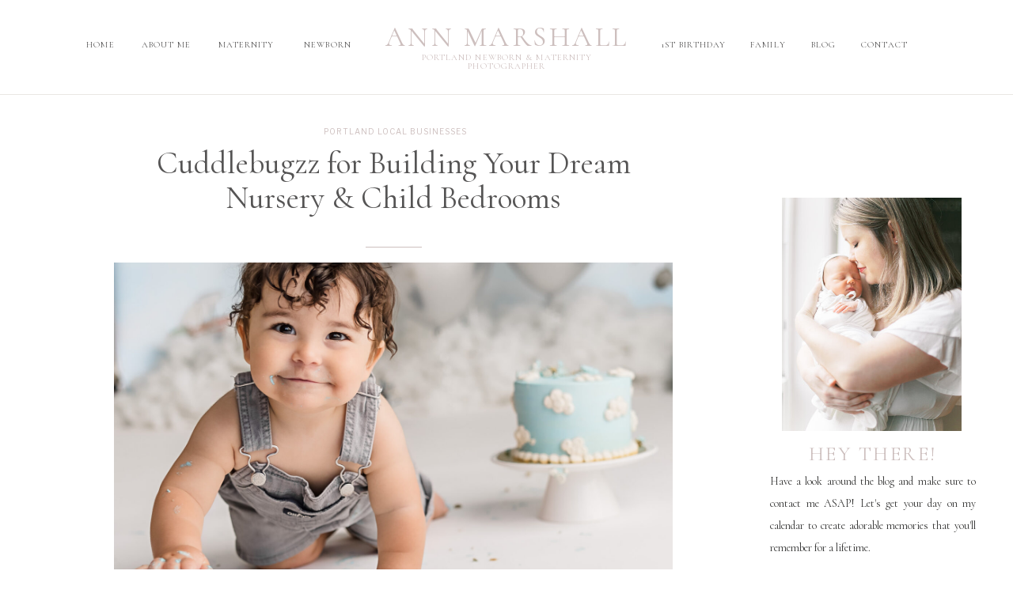

--- FILE ---
content_type: text/html; charset=UTF-8
request_url: https://annmarshallphotography.com/cuddlebugzz/
body_size: 18767
content:
<!DOCTYPE html>
<html lang="en-US" class="d">
<head>
<link rel="stylesheet" type="text/css" href="//lib.showit.co/engine/2.6.4/showit.css" />
<meta name='robots' content='index, follow, max-image-preview:large, max-snippet:-1, max-video-preview:-1' />

	<!-- This site is optimized with the Yoast SEO plugin v19.1 - https://yoast.com/wordpress/plugins/seo/ -->
	<title>Cuddlebugzz for Building Your Dream Nursery &amp; Child Bedrooms</title>
	<meta name="description" content="Build the nursery of your dreams with Cuddlebugzz which carries beautiful, functional, &amp; long-lasting products." />
	<link rel="canonical" href="https://annmarshallphotography.com/cuddlebugzz/" />
	<meta property="og:locale" content="en_US" />
	<meta property="og:type" content="article" />
	<meta property="og:title" content="Cuddlebugzz for Building Your Dream Nursery &amp; Child Bedrooms" />
	<meta property="og:description" content="Build the nursery of your dreams with Cuddlebugzz which carries beautiful, functional, &amp; long-lasting products." />
	<meta property="og:url" content="https://annmarshallphotography.com/cuddlebugzz/" />
	<meta property="og:site_name" content="annmarshallphotography.com" />
	<meta property="article:published_time" content="2022-12-07T20:36:07+00:00" />
	<meta property="article:modified_time" content="2022-12-16T19:01:30+00:00" />
	<meta property="og:image" content="https://annmarshallphotography.com/wp-content/uploads/2022/12/cuddlebugzz-4.jpg" />
	<meta property="og:image:width" content="2373" />
	<meta property="og:image:height" content="1898" />
	<meta property="og:image:type" content="image/jpeg" />
	<meta name="twitter:card" content="summary_large_image" />
	<meta name="twitter:label1" content="Written by" />
	<meta name="twitter:data1" content="haleigh" />
	<meta name="twitter:label2" content="Est. reading time" />
	<meta name="twitter:data2" content="3 minutes" />
	<script type="application/ld+json" class="yoast-schema-graph">{"@context":"https://schema.org","@graph":[{"@type":"WebSite","@id":"https://annmarshallphotography.com/#website","url":"https://annmarshallphotography.com/","name":"annmarshallphotography.com","description":"","potentialAction":[{"@type":"SearchAction","target":{"@type":"EntryPoint","urlTemplate":"https://annmarshallphotography.com/?s={search_term_string}"},"query-input":"required name=search_term_string"}],"inLanguage":"en-US"},{"@type":"ImageObject","inLanguage":"en-US","@id":"https://annmarshallphotography.com/cuddlebugzz/#primaryimage","url":"https://annmarshallphotography.com/wp-content/uploads/2022/12/cuddlebugzz-4.jpg","contentUrl":"https://annmarshallphotography.com/wp-content/uploads/2022/12/cuddlebugzz-4.jpg","width":2373,"height":1898,"caption":"little boy in grey overalls smiling cuddlebugzz"},{"@type":"WebPage","@id":"https://annmarshallphotography.com/cuddlebugzz/#webpage","url":"https://annmarshallphotography.com/cuddlebugzz/","name":"Cuddlebugzz for Building Your Dream Nursery & Child Bedrooms","isPartOf":{"@id":"https://annmarshallphotography.com/#website"},"primaryImageOfPage":{"@id":"https://annmarshallphotography.com/cuddlebugzz/#primaryimage"},"datePublished":"2022-12-07T20:36:07+00:00","dateModified":"2022-12-16T19:01:30+00:00","author":{"@id":"https://annmarshallphotography.com/#/schema/person/503e1c586f25a62928bcc417826a74e5"},"description":"Build the nursery of your dreams with Cuddlebugzz which carries beautiful, functional, & long-lasting products.","breadcrumb":{"@id":"https://annmarshallphotography.com/cuddlebugzz/#breadcrumb"},"inLanguage":"en-US","potentialAction":[{"@type":"ReadAction","target":["https://annmarshallphotography.com/cuddlebugzz/"]}]},{"@type":"BreadcrumbList","@id":"https://annmarshallphotography.com/cuddlebugzz/#breadcrumb","itemListElement":[{"@type":"ListItem","position":1,"name":"Home","item":"https://annmarshallphotography.com/"},{"@type":"ListItem","position":2,"name":"Blog","item":"https://annmarshallphotography.com/blog/"},{"@type":"ListItem","position":3,"name":"Cuddlebugzz for Building Your Dream Nursery &#038; Child Bedrooms"}]},{"@type":"Person","@id":"https://annmarshallphotography.com/#/schema/person/503e1c586f25a62928bcc417826a74e5","name":"haleigh","image":{"@type":"ImageObject","inLanguage":"en-US","@id":"https://annmarshallphotography.com/#/schema/person/image/","url":"https://secure.gravatar.com/avatar/0e75afeca89492d753543cb2b8555a55af1731901db9db52fc213b1bf6acbc49?s=96&d=mm&r=g","contentUrl":"https://secure.gravatar.com/avatar/0e75afeca89492d753543cb2b8555a55af1731901db9db52fc213b1bf6acbc49?s=96&d=mm&r=g","caption":"haleigh"},"url":"https://annmarshallphotography.com/author/haleigh/"}]}</script>
	<!-- / Yoast SEO plugin. -->


<link rel="alternate" type="application/rss+xml" title="annmarshallphotography.com &raquo; Feed" href="https://annmarshallphotography.com/feed/" />
<script type="text/javascript">
/* <![CDATA[ */
window._wpemojiSettings = {"baseUrl":"https:\/\/s.w.org\/images\/core\/emoji\/16.0.1\/72x72\/","ext":".png","svgUrl":"https:\/\/s.w.org\/images\/core\/emoji\/16.0.1\/svg\/","svgExt":".svg","source":{"concatemoji":"https:\/\/annmarshallphotography.com\/wp-includes\/js\/wp-emoji-release.min.js?ver=6.8.3"}};
/*! This file is auto-generated */
!function(s,n){var o,i,e;function c(e){try{var t={supportTests:e,timestamp:(new Date).valueOf()};sessionStorage.setItem(o,JSON.stringify(t))}catch(e){}}function p(e,t,n){e.clearRect(0,0,e.canvas.width,e.canvas.height),e.fillText(t,0,0);var t=new Uint32Array(e.getImageData(0,0,e.canvas.width,e.canvas.height).data),a=(e.clearRect(0,0,e.canvas.width,e.canvas.height),e.fillText(n,0,0),new Uint32Array(e.getImageData(0,0,e.canvas.width,e.canvas.height).data));return t.every(function(e,t){return e===a[t]})}function u(e,t){e.clearRect(0,0,e.canvas.width,e.canvas.height),e.fillText(t,0,0);for(var n=e.getImageData(16,16,1,1),a=0;a<n.data.length;a++)if(0!==n.data[a])return!1;return!0}function f(e,t,n,a){switch(t){case"flag":return n(e,"\ud83c\udff3\ufe0f\u200d\u26a7\ufe0f","\ud83c\udff3\ufe0f\u200b\u26a7\ufe0f")?!1:!n(e,"\ud83c\udde8\ud83c\uddf6","\ud83c\udde8\u200b\ud83c\uddf6")&&!n(e,"\ud83c\udff4\udb40\udc67\udb40\udc62\udb40\udc65\udb40\udc6e\udb40\udc67\udb40\udc7f","\ud83c\udff4\u200b\udb40\udc67\u200b\udb40\udc62\u200b\udb40\udc65\u200b\udb40\udc6e\u200b\udb40\udc67\u200b\udb40\udc7f");case"emoji":return!a(e,"\ud83e\udedf")}return!1}function g(e,t,n,a){var r="undefined"!=typeof WorkerGlobalScope&&self instanceof WorkerGlobalScope?new OffscreenCanvas(300,150):s.createElement("canvas"),o=r.getContext("2d",{willReadFrequently:!0}),i=(o.textBaseline="top",o.font="600 32px Arial",{});return e.forEach(function(e){i[e]=t(o,e,n,a)}),i}function t(e){var t=s.createElement("script");t.src=e,t.defer=!0,s.head.appendChild(t)}"undefined"!=typeof Promise&&(o="wpEmojiSettingsSupports",i=["flag","emoji"],n.supports={everything:!0,everythingExceptFlag:!0},e=new Promise(function(e){s.addEventListener("DOMContentLoaded",e,{once:!0})}),new Promise(function(t){var n=function(){try{var e=JSON.parse(sessionStorage.getItem(o));if("object"==typeof e&&"number"==typeof e.timestamp&&(new Date).valueOf()<e.timestamp+604800&&"object"==typeof e.supportTests)return e.supportTests}catch(e){}return null}();if(!n){if("undefined"!=typeof Worker&&"undefined"!=typeof OffscreenCanvas&&"undefined"!=typeof URL&&URL.createObjectURL&&"undefined"!=typeof Blob)try{var e="postMessage("+g.toString()+"("+[JSON.stringify(i),f.toString(),p.toString(),u.toString()].join(",")+"));",a=new Blob([e],{type:"text/javascript"}),r=new Worker(URL.createObjectURL(a),{name:"wpTestEmojiSupports"});return void(r.onmessage=function(e){c(n=e.data),r.terminate(),t(n)})}catch(e){}c(n=g(i,f,p,u))}t(n)}).then(function(e){for(var t in e)n.supports[t]=e[t],n.supports.everything=n.supports.everything&&n.supports[t],"flag"!==t&&(n.supports.everythingExceptFlag=n.supports.everythingExceptFlag&&n.supports[t]);n.supports.everythingExceptFlag=n.supports.everythingExceptFlag&&!n.supports.flag,n.DOMReady=!1,n.readyCallback=function(){n.DOMReady=!0}}).then(function(){return e}).then(function(){var e;n.supports.everything||(n.readyCallback(),(e=n.source||{}).concatemoji?t(e.concatemoji):e.wpemoji&&e.twemoji&&(t(e.twemoji),t(e.wpemoji)))}))}((window,document),window._wpemojiSettings);
/* ]]> */
</script>
<style id='wp-emoji-styles-inline-css' type='text/css'>

	img.wp-smiley, img.emoji {
		display: inline !important;
		border: none !important;
		box-shadow: none !important;
		height: 1em !important;
		width: 1em !important;
		margin: 0 0.07em !important;
		vertical-align: -0.1em !important;
		background: none !important;
		padding: 0 !important;
	}
</style>
<link rel='stylesheet' id='wp-block-library-css' href='https://annmarshallphotography.com/wp-includes/css/dist/block-library/style.min.css?ver=6.8.3' type='text/css' media='all' />
<style id='classic-theme-styles-inline-css' type='text/css'>
/*! This file is auto-generated */
.wp-block-button__link{color:#fff;background-color:#32373c;border-radius:9999px;box-shadow:none;text-decoration:none;padding:calc(.667em + 2px) calc(1.333em + 2px);font-size:1.125em}.wp-block-file__button{background:#32373c;color:#fff;text-decoration:none}
</style>
<style id='global-styles-inline-css' type='text/css'>
:root{--wp--preset--aspect-ratio--square: 1;--wp--preset--aspect-ratio--4-3: 4/3;--wp--preset--aspect-ratio--3-4: 3/4;--wp--preset--aspect-ratio--3-2: 3/2;--wp--preset--aspect-ratio--2-3: 2/3;--wp--preset--aspect-ratio--16-9: 16/9;--wp--preset--aspect-ratio--9-16: 9/16;--wp--preset--color--black: #000000;--wp--preset--color--cyan-bluish-gray: #abb8c3;--wp--preset--color--white: #ffffff;--wp--preset--color--pale-pink: #f78da7;--wp--preset--color--vivid-red: #cf2e2e;--wp--preset--color--luminous-vivid-orange: #ff6900;--wp--preset--color--luminous-vivid-amber: #fcb900;--wp--preset--color--light-green-cyan: #7bdcb5;--wp--preset--color--vivid-green-cyan: #00d084;--wp--preset--color--pale-cyan-blue: #8ed1fc;--wp--preset--color--vivid-cyan-blue: #0693e3;--wp--preset--color--vivid-purple: #9b51e0;--wp--preset--gradient--vivid-cyan-blue-to-vivid-purple: linear-gradient(135deg,rgba(6,147,227,1) 0%,rgb(155,81,224) 100%);--wp--preset--gradient--light-green-cyan-to-vivid-green-cyan: linear-gradient(135deg,rgb(122,220,180) 0%,rgb(0,208,130) 100%);--wp--preset--gradient--luminous-vivid-amber-to-luminous-vivid-orange: linear-gradient(135deg,rgba(252,185,0,1) 0%,rgba(255,105,0,1) 100%);--wp--preset--gradient--luminous-vivid-orange-to-vivid-red: linear-gradient(135deg,rgba(255,105,0,1) 0%,rgb(207,46,46) 100%);--wp--preset--gradient--very-light-gray-to-cyan-bluish-gray: linear-gradient(135deg,rgb(238,238,238) 0%,rgb(169,184,195) 100%);--wp--preset--gradient--cool-to-warm-spectrum: linear-gradient(135deg,rgb(74,234,220) 0%,rgb(151,120,209) 20%,rgb(207,42,186) 40%,rgb(238,44,130) 60%,rgb(251,105,98) 80%,rgb(254,248,76) 100%);--wp--preset--gradient--blush-light-purple: linear-gradient(135deg,rgb(255,206,236) 0%,rgb(152,150,240) 100%);--wp--preset--gradient--blush-bordeaux: linear-gradient(135deg,rgb(254,205,165) 0%,rgb(254,45,45) 50%,rgb(107,0,62) 100%);--wp--preset--gradient--luminous-dusk: linear-gradient(135deg,rgb(255,203,112) 0%,rgb(199,81,192) 50%,rgb(65,88,208) 100%);--wp--preset--gradient--pale-ocean: linear-gradient(135deg,rgb(255,245,203) 0%,rgb(182,227,212) 50%,rgb(51,167,181) 100%);--wp--preset--gradient--electric-grass: linear-gradient(135deg,rgb(202,248,128) 0%,rgb(113,206,126) 100%);--wp--preset--gradient--midnight: linear-gradient(135deg,rgb(2,3,129) 0%,rgb(40,116,252) 100%);--wp--preset--font-size--small: 13px;--wp--preset--font-size--medium: 20px;--wp--preset--font-size--large: 36px;--wp--preset--font-size--x-large: 42px;--wp--preset--spacing--20: 0.44rem;--wp--preset--spacing--30: 0.67rem;--wp--preset--spacing--40: 1rem;--wp--preset--spacing--50: 1.5rem;--wp--preset--spacing--60: 2.25rem;--wp--preset--spacing--70: 3.38rem;--wp--preset--spacing--80: 5.06rem;--wp--preset--shadow--natural: 6px 6px 9px rgba(0, 0, 0, 0.2);--wp--preset--shadow--deep: 12px 12px 50px rgba(0, 0, 0, 0.4);--wp--preset--shadow--sharp: 6px 6px 0px rgba(0, 0, 0, 0.2);--wp--preset--shadow--outlined: 6px 6px 0px -3px rgba(255, 255, 255, 1), 6px 6px rgba(0, 0, 0, 1);--wp--preset--shadow--crisp: 6px 6px 0px rgba(0, 0, 0, 1);}:where(.is-layout-flex){gap: 0.5em;}:where(.is-layout-grid){gap: 0.5em;}body .is-layout-flex{display: flex;}.is-layout-flex{flex-wrap: wrap;align-items: center;}.is-layout-flex > :is(*, div){margin: 0;}body .is-layout-grid{display: grid;}.is-layout-grid > :is(*, div){margin: 0;}:where(.wp-block-columns.is-layout-flex){gap: 2em;}:where(.wp-block-columns.is-layout-grid){gap: 2em;}:where(.wp-block-post-template.is-layout-flex){gap: 1.25em;}:where(.wp-block-post-template.is-layout-grid){gap: 1.25em;}.has-black-color{color: var(--wp--preset--color--black) !important;}.has-cyan-bluish-gray-color{color: var(--wp--preset--color--cyan-bluish-gray) !important;}.has-white-color{color: var(--wp--preset--color--white) !important;}.has-pale-pink-color{color: var(--wp--preset--color--pale-pink) !important;}.has-vivid-red-color{color: var(--wp--preset--color--vivid-red) !important;}.has-luminous-vivid-orange-color{color: var(--wp--preset--color--luminous-vivid-orange) !important;}.has-luminous-vivid-amber-color{color: var(--wp--preset--color--luminous-vivid-amber) !important;}.has-light-green-cyan-color{color: var(--wp--preset--color--light-green-cyan) !important;}.has-vivid-green-cyan-color{color: var(--wp--preset--color--vivid-green-cyan) !important;}.has-pale-cyan-blue-color{color: var(--wp--preset--color--pale-cyan-blue) !important;}.has-vivid-cyan-blue-color{color: var(--wp--preset--color--vivid-cyan-blue) !important;}.has-vivid-purple-color{color: var(--wp--preset--color--vivid-purple) !important;}.has-black-background-color{background-color: var(--wp--preset--color--black) !important;}.has-cyan-bluish-gray-background-color{background-color: var(--wp--preset--color--cyan-bluish-gray) !important;}.has-white-background-color{background-color: var(--wp--preset--color--white) !important;}.has-pale-pink-background-color{background-color: var(--wp--preset--color--pale-pink) !important;}.has-vivid-red-background-color{background-color: var(--wp--preset--color--vivid-red) !important;}.has-luminous-vivid-orange-background-color{background-color: var(--wp--preset--color--luminous-vivid-orange) !important;}.has-luminous-vivid-amber-background-color{background-color: var(--wp--preset--color--luminous-vivid-amber) !important;}.has-light-green-cyan-background-color{background-color: var(--wp--preset--color--light-green-cyan) !important;}.has-vivid-green-cyan-background-color{background-color: var(--wp--preset--color--vivid-green-cyan) !important;}.has-pale-cyan-blue-background-color{background-color: var(--wp--preset--color--pale-cyan-blue) !important;}.has-vivid-cyan-blue-background-color{background-color: var(--wp--preset--color--vivid-cyan-blue) !important;}.has-vivid-purple-background-color{background-color: var(--wp--preset--color--vivid-purple) !important;}.has-black-border-color{border-color: var(--wp--preset--color--black) !important;}.has-cyan-bluish-gray-border-color{border-color: var(--wp--preset--color--cyan-bluish-gray) !important;}.has-white-border-color{border-color: var(--wp--preset--color--white) !important;}.has-pale-pink-border-color{border-color: var(--wp--preset--color--pale-pink) !important;}.has-vivid-red-border-color{border-color: var(--wp--preset--color--vivid-red) !important;}.has-luminous-vivid-orange-border-color{border-color: var(--wp--preset--color--luminous-vivid-orange) !important;}.has-luminous-vivid-amber-border-color{border-color: var(--wp--preset--color--luminous-vivid-amber) !important;}.has-light-green-cyan-border-color{border-color: var(--wp--preset--color--light-green-cyan) !important;}.has-vivid-green-cyan-border-color{border-color: var(--wp--preset--color--vivid-green-cyan) !important;}.has-pale-cyan-blue-border-color{border-color: var(--wp--preset--color--pale-cyan-blue) !important;}.has-vivid-cyan-blue-border-color{border-color: var(--wp--preset--color--vivid-cyan-blue) !important;}.has-vivid-purple-border-color{border-color: var(--wp--preset--color--vivid-purple) !important;}.has-vivid-cyan-blue-to-vivid-purple-gradient-background{background: var(--wp--preset--gradient--vivid-cyan-blue-to-vivid-purple) !important;}.has-light-green-cyan-to-vivid-green-cyan-gradient-background{background: var(--wp--preset--gradient--light-green-cyan-to-vivid-green-cyan) !important;}.has-luminous-vivid-amber-to-luminous-vivid-orange-gradient-background{background: var(--wp--preset--gradient--luminous-vivid-amber-to-luminous-vivid-orange) !important;}.has-luminous-vivid-orange-to-vivid-red-gradient-background{background: var(--wp--preset--gradient--luminous-vivid-orange-to-vivid-red) !important;}.has-very-light-gray-to-cyan-bluish-gray-gradient-background{background: var(--wp--preset--gradient--very-light-gray-to-cyan-bluish-gray) !important;}.has-cool-to-warm-spectrum-gradient-background{background: var(--wp--preset--gradient--cool-to-warm-spectrum) !important;}.has-blush-light-purple-gradient-background{background: var(--wp--preset--gradient--blush-light-purple) !important;}.has-blush-bordeaux-gradient-background{background: var(--wp--preset--gradient--blush-bordeaux) !important;}.has-luminous-dusk-gradient-background{background: var(--wp--preset--gradient--luminous-dusk) !important;}.has-pale-ocean-gradient-background{background: var(--wp--preset--gradient--pale-ocean) !important;}.has-electric-grass-gradient-background{background: var(--wp--preset--gradient--electric-grass) !important;}.has-midnight-gradient-background{background: var(--wp--preset--gradient--midnight) !important;}.has-small-font-size{font-size: var(--wp--preset--font-size--small) !important;}.has-medium-font-size{font-size: var(--wp--preset--font-size--medium) !important;}.has-large-font-size{font-size: var(--wp--preset--font-size--large) !important;}.has-x-large-font-size{font-size: var(--wp--preset--font-size--x-large) !important;}
:where(.wp-block-post-template.is-layout-flex){gap: 1.25em;}:where(.wp-block-post-template.is-layout-grid){gap: 1.25em;}
:where(.wp-block-columns.is-layout-flex){gap: 2em;}:where(.wp-block-columns.is-layout-grid){gap: 2em;}
:root :where(.wp-block-pullquote){font-size: 1.5em;line-height: 1.6;}
</style>
<link rel='stylesheet' id='pub-style-css' href='https://annmarshallphotography.com/wp-content/themes/showit/pubs/zcq3jd9xq72ymsdhpdn7lg/20260115010451S8jdvk4/assets/pub.css?ver=1768439097' type='text/css' media='all' />
<script type="text/javascript" src="https://annmarshallphotography.com/wp-includes/js/jquery/jquery.min.js?ver=3.7.1" id="jquery-core-js"></script>
<script type="text/javascript" id="jquery-core-js-after">
/* <![CDATA[ */
$ = jQuery;
/* ]]> */
</script>
<script type="text/javascript" src="https://annmarshallphotography.com/wp-content/themes/showit/pubs/zcq3jd9xq72ymsdhpdn7lg/20260115010451S8jdvk4/assets/pub.js?ver=1768439097" id="pub-script-js"></script>
<link rel="https://api.w.org/" href="https://annmarshallphotography.com/wp-json/" /><link rel="alternate" title="JSON" type="application/json" href="https://annmarshallphotography.com/wp-json/wp/v2/posts/770" /><link rel="EditURI" type="application/rsd+xml" title="RSD" href="https://annmarshallphotography.com/xmlrpc.php?rsd" />
<link rel='shortlink' href='https://annmarshallphotography.com/?p=770' />
<link rel="alternate" title="oEmbed (JSON)" type="application/json+oembed" href="https://annmarshallphotography.com/wp-json/oembed/1.0/embed?url=https%3A%2F%2Fannmarshallphotography.com%2Fcuddlebugzz%2F" />
<link rel="alternate" title="oEmbed (XML)" type="text/xml+oembed" href="https://annmarshallphotography.com/wp-json/oembed/1.0/embed?url=https%3A%2F%2Fannmarshallphotography.com%2Fcuddlebugzz%2F&#038;format=xml" />

<meta charset="UTF-8" />
<meta name="viewport" content="width=device-width, initial-scale=1" />
<link rel="icon" type="image/png" href="//static.showit.co/200/-s6AovF2Rd-lFHgRQLSlng/138365/ann_marshall2-01.png" />
<link rel="preconnect" href="https://static.showit.co" />

<link rel="preconnect" href="https://fonts.googleapis.com">
<link rel="preconnect" href="https://fonts.gstatic.com" crossorigin>
<link href="https://fonts.googleapis.com/css?family=Libre+Franklin:regular|Cormorant:regular|Cardo:regular" rel="stylesheet" type="text/css"/>
<script id="init_data" type="application/json">
{"mobile":{"w":320},"desktop":{"w":1200,"defaultTrIn":{"type":"fade"},"defaultTrOut":{"type":"fade"},"bgFillType":"color","bgColor":"#000000:0"},"sid":"zcq3jd9xq72ymsdhpdn7lg","break":768,"assetURL":"//static.showit.co","contactFormId":"138365/263916","cfAction":"aHR0cHM6Ly9jbGllbnRzZXJ2aWNlLnNob3dpdC5jby9jb250YWN0Zm9ybQ==","sgAction":"aHR0cHM6Ly9jbGllbnRzZXJ2aWNlLnNob3dpdC5jby9zb2NpYWxncmlk","blockData":[{"slug":"mobile-menu-closed","visible":"m","states":[],"d":{"h":100,"w":1200,"locking":{"side":"t","scrollOffset":1},"bgFillType":"color","bgColor":"#ffffff","bgMediaType":"none"},"m":{"h":71,"w":320,"locking":{"side":"st","scrollOffset":1},"bgFillType":"color","bgColor":"colors-7","bgMediaType":"none"}},{"slug":"mobile-menu-open","visible":"m","states":[],"d":{"h":200,"w":1200,"bgFillType":"color","bgColor":"#ffffff","bgMediaType":"none"},"m":{"h":449,"w":320,"locking":{"side":"t","offset":60},"nature":"dH","bgFillType":"color","bgColor":"colors-3","bgMediaType":"none"}},{"slug":"navigation-bar-desktop","visible":"d","states":[],"d":{"h":120,"w":1200,"locking":{"scrollOffset":1},"bgFillType":"color","bgColor":"colors-7","bgMediaType":"none"},"m":{"h":75,"w":320,"locking":{"side":"st","scrollOffset":1},"bgFillType":"color","bgColor":"#ffffff","bgMediaType":"none"}},{"slug":"secondary-navigation","visible":"d","states":[],"d":{"h":115,"w":1200,"locking":{"side":"t","scrollOffset":1},"bgFillType":"color","bgColor":"colors-3","bgMediaType":"none"},"m":{"h":75,"w":320,"locking":{"side":"st","scrollOffset":1},"bgFillType":"color","bgColor":"#ffffff","bgMediaType":"none"}},{"slug":"side-bar-desktop-only","visible":"d","states":[],"d":{"h":6,"w":1200,"locking":{},"bgFillType":"color","bgColor":"colors-7","bgMediaType":"none"},"m":{"h":200,"w":320,"bgFillType":"color","bgColor":"colors-7","bgMediaType":"none"}},{"slug":"blog-titles","visible":"a","states":[],"d":{"h":648,"w":1200,"nature":"dH","bgFillType":"color","bgColor":"colors-7","bgMediaType":"none"},"m":{"h":332,"w":320,"nature":"dH","bgFillType":"color","bgColor":"colors-7","bgMediaType":"none"}},{"slug":"blog-text-area","visible":"a","states":[],"d":{"h":638,"w":1200,"nature":"dH","bgFillType":"color","bgColor":"#FFFFFF","bgMediaType":"none"},"m":{"h":1357,"w":320,"nature":"dH","bgFillType":"color","bgColor":"#FFFFFF","bgMediaType":"none"}},{"slug":"next-and-prev-posts","visible":"a","states":[],"d":{"h":60,"w":1200,"nature":"dH","bgFillType":"color","bgColor":"colors-7","bgMediaType":"none"},"m":{"h":75,"w":320,"nature":"dH","bgFillType":"color","bgColor":"colors-7","bgMediaType":"none"}},{"slug":"intro-bar","visible":"a","states":[],"d":{"h":14,"w":1200,"bgFillType":"color","bgColor":"colors-7","bgMediaType":"none"},"m":{"h":20,"w":320,"bgFillType":"color","bgColor":"colors-7","bgMediaType":"none"}},{"slug":"footer","visible":"a","states":[],"d":{"h":665,"w":1200,"bgFillType":"color","bgColor":"colors-7","bgMediaType":"none"},"m":{"h":858,"w":320,"bgFillType":"color","bgColor":"colors-7","bgMediaType":"none"}}],"elementData":[{"type":"icon","visible":"m","id":"mobile-menu-closed_0","blockId":"mobile-menu-closed","m":{"x":270,"y":21,"w":43,"h":33,"a":0},"d":{"x":575,"y":14,"w":100,"h":100,"a":0},"pc":[{"type":"show","block":"mobile-menu-open"}]},{"type":"text","visible":"a","id":"mobile-menu-closed_1","blockId":"mobile-menu-closed","m":{"x":83,"y":49,"w":154,"h":13,"a":0},"d":{"x":94,"y":348,"w":182,"h":16,"a":0}},{"type":"text","visible":"a","id":"mobile-menu-closed_2","blockId":"mobile-menu-closed","m":{"x":63,"y":7,"w":190,"h":41,"a":0},"d":{"x":94,"y":313,"w":185,"h":35,"a":0}},{"type":"text","visible":"m","id":"mobile-menu-open_0","blockId":"mobile-menu-open","m":{"x":96,"y":324,"w":128,"h":17,"a":0},"d":{"x":543,"y":91,"w":114,"h":19,"a":0},"pc":[{"type":"hide","block":"mobile-menu-open"}]},{"type":"text","visible":"m","id":"mobile-menu-open_1","blockId":"mobile-menu-open","m":{"x":110,"y":286,"w":101,"h":14,"a":0},"d":{"x":943,"y":41,"w":78,"h":18,"a":0},"pc":[{"type":"hide","block":"mobile-menu-open"}]},{"type":"text","visible":"m","id":"mobile-menu-open_2","blockId":"mobile-menu-open","m":{"x":125,"y":265,"w":71,"h":15,"a":0},"d":{"x":845,"y":42,"w":58,"h":14,"a":0},"pc":[{"type":"hide","block":"mobile-menu-open"}]},{"type":"text","visible":"m","id":"mobile-menu-open_3","blockId":"mobile-menu-open","m":{"x":90,"y":245,"w":140,"h":15,"a":0},"d":{"x":726,"y":41,"w":79,"h":18,"a":0},"pc":[{"type":"hide","block":"mobile-menu-open"}]},{"type":"text","visible":"m","id":"mobile-menu-open_4","blockId":"mobile-menu-open","m":{"x":90,"y":223,"w":140,"h":15,"a":0},"d":{"x":726,"y":41,"w":79,"h":18,"a":0},"pc":[{"type":"hide","block":"mobile-menu-open"}]},{"type":"text","visible":"m","id":"mobile-menu-open_5","blockId":"mobile-menu-open","m":{"x":92,"y":200,"w":136,"h":16,"a":0},"d":{"x":379,"y":41,"w":94,"h":18,"a":0},"pc":[{"type":"hide","block":"mobile-menu-open"}]},{"type":"text","visible":"m","id":"mobile-menu-open_6","blockId":"mobile-menu-open","m":{"x":90,"y":178,"w":140,"h":15,"a":0},"d":{"x":726,"y":41,"w":79,"h":18,"a":0},"pc":[{"type":"hide","block":"mobile-menu-open"}]},{"type":"text","visible":"m","id":"mobile-menu-open_7","blockId":"mobile-menu-open","m":{"x":92,"y":155,"w":136,"h":16,"a":0},"d":{"x":379,"y":41,"w":94,"h":18,"a":0},"pc":[{"type":"hide","block":"mobile-menu-open"}]},{"type":"text","visible":"m","id":"mobile-menu-open_8","blockId":"mobile-menu-open","m":{"x":117,"y":131,"w":86,"h":17,"a":0},"d":{"x":279,"y":43,"w":55,"h":14,"a":0},"pc":[{"type":"hide","block":"mobile-menu-open"}]},{"type":"text","visible":"m","id":"mobile-menu-open_9","blockId":"mobile-menu-open","m":{"x":131,"y":108,"w":59,"h":13,"a":0},"d":{"x":179,"y":41,"w":51,"h":18,"a":0},"pc":[{"type":"hide","block":"mobile-menu-open"}]},{"type":"simple","visible":"d","id":"navigation-bar-desktop_0","blockId":"navigation-bar-desktop","m":{"x":48,"y":11,"w":224,"h":52.5,"a":0},"d":{"x":-5,"y":119,"w":1206,"h":1,"a":0,"lockH":"s"}},{"type":"text","visible":"d","id":"navigation-bar-desktop_1","blockId":"navigation-bar-desktop","m":{"x":9,"y":22,"w":39,"h":21,"a":0},"d":{"x":1042,"y":50,"w":71,"h":15,"a":0}},{"type":"text","visible":"d","id":"navigation-bar-desktop_2","blockId":"navigation-bar-desktop","m":{"x":9,"y":22,"w":39,"h":21,"a":0},"d":{"x":977,"y":50,"w":47,"h":12,"a":0}},{"type":"text","visible":"d","id":"navigation-bar-desktop_3","blockId":"navigation-bar-desktop","m":{"x":11,"y":21,"w":42,"h":21,"a":0},"d":{"x":793,"y":50,"w":86,"h":14,"a":0}},{"type":"text","visible":"d","id":"navigation-bar-desktop_4","blockId":"navigation-bar-desktop","m":{"x":6,"y":20,"w":46,"h":21,"a":0},"d":{"x":459,"y":67,"w":283,"h":25,"a":0}},{"type":"text","visible":"d","id":"navigation-bar-desktop_5","blockId":"navigation-bar-desktop","m":{"x":109,"y":29,"w":102,"h":17,"a":0},"d":{"x":425,"y":30,"w":351,"h":33,"a":0}},{"type":"text","visible":"d","id":"navigation-bar-desktop_6","blockId":"navigation-bar-desktop","m":{"x":6,"y":20,"w":46,"h":21,"a":0},"d":{"x":336,"y":50,"w":76,"h":16,"a":0}},{"type":"text","visible":"d","id":"navigation-bar-desktop_7","blockId":"navigation-bar-desktop","m":{"x":6,"y":20,"w":46,"h":21,"a":0},"d":{"x":228,"y":50,"w":86,"h":15,"a":0}},{"type":"text","visible":"d","id":"navigation-bar-desktop_8","blockId":"navigation-bar-desktop","m":{"x":9,"y":22,"w":39,"h":21,"a":0},"d":{"x":131,"y":50,"w":78,"h":12,"a":0}},{"type":"text","visible":"d","id":"navigation-bar-desktop_9","blockId":"navigation-bar-desktop","m":{"x":11,"y":21,"w":42,"h":21,"a":0},"d":{"x":62,"y":50,"w":50,"h":14,"a":0}},{"type":"text","visible":"d","id":"navigation-bar-desktop_10","blockId":"navigation-bar-desktop","m":{"x":11,"y":21,"w":42,"h":21,"a":0},"d":{"x":905,"y":50,"w":51,"h":14,"a":0}},{"type":"simple","visible":"d","id":"secondary-navigation_0","blockId":"secondary-navigation","m":{"x":48,"y":11,"w":224,"h":52.5,"a":0},"d":{"x":-5,"y":115,"w":1206,"h":1,"a":0,"lockH":"s"}},{"type":"text","visible":"d","id":"secondary-navigation_1","blockId":"secondary-navigation","m":{"x":6,"y":20,"w":46,"h":21,"a":0},"d":{"x":459,"y":67,"w":283,"h":23,"a":0}},{"type":"text","visible":"d","id":"secondary-navigation_2","blockId":"secondary-navigation","m":{"x":109,"y":29,"w":102,"h":17,"a":0},"d":{"x":425,"y":30,"w":351,"h":33,"a":0}},{"type":"text","visible":"d","id":"secondary-navigation_3","blockId":"secondary-navigation","m":{"x":9,"y":22,"w":39,"h":21,"a":0},"d":{"x":1042,"y":50,"w":71,"h":15,"a":0}},{"type":"text","visible":"d","id":"secondary-navigation_4","blockId":"secondary-navigation","m":{"x":9,"y":22,"w":39,"h":21,"a":0},"d":{"x":982,"y":50,"w":47,"h":12,"a":0}},{"type":"text","visible":"d","id":"secondary-navigation_5","blockId":"secondary-navigation","m":{"x":11,"y":21,"w":42,"h":21,"a":0},"d":{"x":793,"y":50,"w":86,"h":14,"a":0}},{"type":"text","visible":"d","id":"secondary-navigation_6","blockId":"secondary-navigation","m":{"x":6,"y":20,"w":46,"h":21,"a":0},"d":{"x":336,"y":50,"w":76,"h":16,"a":0}},{"type":"text","visible":"d","id":"secondary-navigation_7","blockId":"secondary-navigation","m":{"x":9,"y":22,"w":39,"h":21,"a":0},"d":{"x":131,"y":50,"w":78,"h":12,"a":0}},{"type":"text","visible":"d","id":"secondary-navigation_8","blockId":"secondary-navigation","m":{"x":11,"y":21,"w":42,"h":21,"a":0},"d":{"x":62,"y":50,"w":50,"h":14,"a":0}},{"type":"text","visible":"d","id":"secondary-navigation_9","blockId":"secondary-navigation","m":{"x":6,"y":20,"w":46,"h":21,"a":0},"d":{"x":229,"y":50,"w":86,"h":15,"a":0}},{"type":"text","visible":"d","id":"secondary-navigation_10","blockId":"secondary-navigation","m":{"x":11,"y":21,"w":42,"h":21,"a":0},"d":{"x":908,"y":50,"w":53,"h":14,"a":0}},{"type":"text","visible":"a","id":"side-bar-desktop-only_0","blockId":"side-bar-desktop-only","m":{"x":95,"y":315,"w":130.2,"h":31,"a":0},"d":{"x":933,"y":475,"w":260,"h":136,"a":0}},{"type":"text","visible":"a","id":"side-bar-desktop-only_1","blockId":"side-bar-desktop-only","m":{"x":119,"y":182,"w":102,"h":17,"a":0},"d":{"x":949,"y":442,"w":227,"h":23,"a":0}},{"type":"graphic","visible":"a","id":"side-bar-desktop-only_2","blockId":"side-bar-desktop-only","m":{"x":114,"y":60,"w":93.45,"h":140,"a":0},"d":{"x":948,"y":130,"w":227,"h":295,"a":0,"gs":{"s":40}},"c":{"key":"1fEl1vQfSv6idv4FR3cEIg/138365/w_21.jpg","aspect_ratio":0.74992}},{"type":"graphic","visible":"a","id":"blog-titles_0","blockId":"blog-titles","m":{"x":29,"y":148,"w":263,"h":172,"a":0,"lockV":"b"},"d":{"x":104,"y":167,"w":706,"h":467,"a":0,"lockV":"b"},"c":{"key":"CaLQ1KcUTgi4qzCr3M0NVw/138365/dsc_7752.jpg","aspect_ratio":1.50013}},{"type":"simple","visible":"a","id":"blog-titles_1","blockId":"blog-titles","m":{"x":134,"y":124,"w":53,"h":1,"a":0,"lockV":"b"},"d":{"x":422,"y":147,"w":71,"h":1,"a":0,"o":100,"lockV":"b"}},{"type":"text","visible":"a","id":"blog-titles_2","blockId":"blog-titles","m":{"x":31,"y":46,"w":258,"h":62,"a":0},"d":{"x":108,"y":58,"w":698,"h":49,"a":0}},{"type":"text","visible":"a","id":"blog-titles_3","blockId":"blog-titles","m":{"x":31,"y":23,"w":258,"h":16,"a":0},"d":{"x":100,"y":30,"w":718,"h":15,"a":0}},{"type":"text","visible":"a","id":"blog-text-area_0","blockId":"blog-text-area","m":{"x":31,"y":39,"w":259,"h":1293,"a":0},"d":{"x":98,"y":79,"w":723,"h":510,"a":0}},{"type":"simple","visible":"a","id":"blog-text-area_1","blockId":"blog-text-area","m":{"x":134,"y":19,"w":53,"h":1,"a":0,"lockV":"b"},"d":{"x":421,"y":41,"w":71,"h":1,"a":0,"o":100,"lockV":"b"}},{"type":"text","visible":"a","id":"next-and-prev-posts_0","blockId":"next-and-prev-posts","m":{"x":28,"y":30,"w":128,"h":15,"a":0},"d":{"x":97,"y":21,"w":308,"h":18,"a":0}},{"type":"text","visible":"a","id":"next-and-prev-posts_1","blockId":"next-and-prev-posts","m":{"x":162,"y":30,"w":130,"h":15,"a":0},"d":{"x":531,"y":21,"w":289,"h":19,"a":0}},{"type":"simple","visible":"a","id":"footer_0","blockId":"footer","m":{"x":-1,"y":820,"w":322,"h":38,"a":0},"d":{"x":-5,"y":630,"w":1211,"h":35,"a":0,"o":100,"lockH":"s"}},{"type":"graphic","visible":"a","id":"footer_1","blockId":"footer","m":{"x":164,"y":349,"w":104,"h":104,"a":0},"d":{"x":308,"y":107,"w":201,"h":201,"a":0,"gs":{"s":40}},"c":{"key":"WUr8EpPdTBav2t_STgCXmA/138365/portland-baby-photographer-217.jpg","aspect_ratio":0.7998}},{"type":"text","visible":"a","id":"footer_2","blockId":"footer","m":{"x":122,"y":285,"w":76,"h":15,"a":0},"d":{"x":177,"y":373,"w":65,"h":15,"a":0}},{"type":"text","visible":"a","id":"footer_3","blockId":"footer","m":{"x":173,"y":223,"w":90,"h":14,"a":0},"d":{"x":177,"y":280,"w":93,"h":15,"a":0}},{"type":"text","visible":"a","id":"footer_4","blockId":"footer","m":{"x":57,"y":223,"w":94,"h":15,"a":0},"d":{"x":177,"y":257,"w":92,"h":15,"a":0}},{"type":"text","visible":"a","id":"footer_5","blockId":"footer","m":{"x":124,"y":201,"w":73,"h":15,"a":0},"d":{"x":177,"y":233,"w":75,"h":15,"a":0}},{"type":"text","visible":"a","id":"footer_6","blockId":"footer","m":{"x":122,"y":184,"w":77,"h":13,"a":0},"d":{"x":177,"y":211,"w":63,"h":14,"a":0}},{"type":"text","visible":"a","id":"footer_7","blockId":"footer","m":{"x":102,"y":268,"w":116,"h":15,"a":0},"d":{"x":177,"y":350,"w":103,"h":14,"a":0}},{"type":"text","visible":"a","id":"footer_8","blockId":"footer","m":{"x":104,"y":302,"w":113,"h":15,"a":0},"d":{"x":177,"y":396,"w":78,"h":15,"a":0}},{"type":"icon","visible":"a","id":"footer_9","blockId":"footer","m":{"x":128,"y":738,"w":19,"h":19,"a":0},"d":{"x":850,"y":428,"w":20,"h":20,"a":0}},{"type":"icon","visible":"a","id":"footer_10","blockId":"footer","m":{"x":150,"y":738,"w":19,"h":19,"a":0},"d":{"x":876,"y":428,"w":20,"h":20,"a":0}},{"type":"icon","visible":"a","id":"footer_11","blockId":"footer","m":{"x":173,"y":738,"w":19,"h":19,"a":0},"d":{"x":902,"y":428,"w":20,"h":20,"a":0}},{"type":"text","visible":"a","id":"footer_12","blockId":"footer","m":{"x":65,"y":577,"w":195,"h":33,"a":0},"d":{"x":557,"y":641,"w":397,"h":15,"a":0}},{"type":"text","visible":"a","id":"footer_13","blockId":"footer","m":{"x":99,"y":66,"w":63,"h":75,"a":0},"d":{"x":820,"y":173,"w":73,"h":78,"a":0}},{"type":"graphic","visible":"a","id":"footer_14","blockId":"footer","m":{"x":164,"y":459,"w":104,"h":104,"a":0},"d":{"x":308,"y":314,"w":201,"h":201,"a":0,"gs":{"s":70}},"c":{"key":"2XCYfQ-ST9u0TgCaX2kDjw/138365/portland-milestone-photographer-36.jpg","aspect_ratio":1.50037}},{"type":"simple","visible":"a","id":"footer_15","blockId":"footer","m":{"x":50,"y":658,"w":221,"h":49,"a":0},"d":{"x":769,"y":348,"w":249,"h":53,"a":0,"o":100}},{"type":"text","visible":"a","id":"footer_16","blockId":"footer","m":{"x":64,"y":672,"w":192,"h":20,"a":0},"d":{"x":769,"y":359,"w":248,"h":28,"a":0}},{"type":"text","visible":"d","id":"footer_17","blockId":"footer","m":{"x":30,"y":32,"w":261,"h":11,"a":0},"d":{"x":763,"y":295,"w":260,"h":47,"a":0}},{"type":"graphic","visible":"a","id":"footer_18","blockId":"footer","m":{"x":53,"y":349,"w":104,"h":104,"a":0},"d":{"x":516,"y":107,"w":201,"h":201,"a":0,"gs":{"s":70}},"c":{"key":"dvxphBadRR6Lzo81XVE73Q/138365/portland-newborn-photography-1.jpg","aspect_ratio":1.50037}},{"type":"graphic","visible":"a","id":"footer_19","blockId":"footer","m":{"x":53,"y":459,"w":104,"h":104,"a":0},"d":{"x":516,"y":314,"w":201,"h":201,"a":0,"gs":{"s":40}},"c":{"key":"ocTjO73nTJqXPurSFkCFXQ/138365/portland-maternity-photographer-458.jpg","aspect_ratio":0.6665}},{"type":"simple","visible":"a","id":"footer_20","blockId":"footer","m":{"x":134,"y":151,"w":53,"h":1,"a":0},"d":{"x":851,"y":277,"w":71,"h":1,"a":0,"o":100}},{"type":"text","visible":"a","id":"footer_21","blockId":"footer","m":{"x":134,"y":834,"w":127,"h":15,"a":0},"d":{"x":986,"y":641,"w":193,"h":13,"a":0,"lockH":"r"}},{"type":"text","visible":"a","id":"footer_22","blockId":"footer","m":{"x":63,"y":834,"w":58,"h":15,"a":0},"d":{"x":16,"y":641,"w":74,"h":13,"a":0,"lockH":"l"}},{"type":"simple","visible":"a","id":"footer_23","blockId":"footer","m":{"x":134,"y":55,"w":53,"h":1,"a":0},"d":{"x":851,"y":166,"w":71,"h":1,"a":0,"o":100}},{"type":"text","visible":"a","id":"footer_24","blockId":"footer","m":{"x":145,"y":66,"w":65,"h":68,"a":0},"d":{"x":869,"y":173,"w":73,"h":78,"a":0}},{"type":"text","visible":"a","id":"footer_25","blockId":"footer","m":{"x":34,"y":782,"w":253,"h":13,"a":0},"d":{"x":247,"y":641,"w":284,"h":15,"a":0}},{"type":"text","visible":"a","id":"footer_26","blockId":"footer","m":{"x":173,"y":242,"w":71,"h":14,"a":0},"d":{"x":177,"y":327,"w":93,"h":15,"a":0}},{"type":"text","visible":"a","id":"footer_27","blockId":"footer","m":{"x":30,"y":242,"w":121,"h":15,"a":0},"d":{"x":177,"y":304,"w":92,"h":15,"a":0}}]}
</script>
<link
rel="stylesheet"
type="text/css"
href="https://cdnjs.cloudflare.com/ajax/libs/animate.css/3.4.0/animate.min.css"
/>


<script src="//lib.showit.co/engine/2.6.4/showit-lib.min.js"></script>
<script src="//lib.showit.co/engine/2.6.4/showit.min.js"></script>
<script>

function initPage(){

}
</script>

<style id="si-page-css">
html.m {background-color:rgba(0,0,0,0);}
html.d {background-color:rgba(0,0,0,0);}
.d .se:has(.st-primary) {border-radius:10px;box-shadow:none;opacity:1;overflow:hidden;transition-duration:0.5s;}
.d .st-primary {padding:10px 14px 10px 14px;border-width:0px;border-color:rgba(52,52,51,1);background-color:rgba(52,52,51,1);background-image:none;border-radius:inherit;transition-duration:0.5s;}
.d .st-primary span {color:rgba(255,255,255,1);font-family:'Cormorant';font-weight:400;font-style:normal;font-size:16px;text-align:center;text-transform:uppercase;letter-spacing:0em;line-height:1.4;transition-duration:0.5s;}
.d .se:has(.st-primary:hover), .d .se:has(.trigger-child-hovers:hover .st-primary) {}
.d .st-primary.se-button:hover, .d .trigger-child-hovers:hover .st-primary.se-button {background-color:rgba(52,52,51,1);background-image:none;transition-property:background-color,background-image;}
.d .st-primary.se-button:hover span, .d .trigger-child-hovers:hover .st-primary.se-button span {}
.m .se:has(.st-primary) {border-radius:10px;box-shadow:none;opacity:1;overflow:hidden;}
.m .st-primary {padding:10px 14px 10px 14px;border-width:0px;border-color:rgba(52,52,51,1);background-color:rgba(52,52,51,1);background-image:none;border-radius:inherit;}
.m .st-primary span {color:rgba(255,255,255,1);font-family:'Cormorant';font-weight:400;font-style:normal;font-size:16px;text-align:center;text-transform:uppercase;letter-spacing:0em;line-height:1.4;}
.d .se:has(.st-secondary) {border-radius:10px;box-shadow:none;opacity:1;overflow:hidden;transition-duration:0.5s;}
.d .st-secondary {padding:10px 14px 10px 14px;border-width:2px;border-color:rgba(52,52,51,1);background-color:rgba(0,0,0,0);background-image:none;border-radius:inherit;transition-duration:0.5s;}
.d .st-secondary span {color:rgba(52,52,51,1);font-family:'Cormorant';font-weight:400;font-style:normal;font-size:16px;text-align:center;text-transform:uppercase;letter-spacing:0em;line-height:1.4;transition-duration:0.5s;}
.d .se:has(.st-secondary:hover), .d .se:has(.trigger-child-hovers:hover .st-secondary) {}
.d .st-secondary.se-button:hover, .d .trigger-child-hovers:hover .st-secondary.se-button {border-color:rgba(52,52,51,0.7);background-color:rgba(0,0,0,0);background-image:none;transition-property:border-color,background-color,background-image;}
.d .st-secondary.se-button:hover span, .d .trigger-child-hovers:hover .st-secondary.se-button span {color:rgba(52,52,51,0.7);transition-property:color;}
.m .se:has(.st-secondary) {border-radius:10px;box-shadow:none;opacity:1;overflow:hidden;}
.m .st-secondary {padding:10px 14px 10px 14px;border-width:2px;border-color:rgba(52,52,51,1);background-color:rgba(0,0,0,0);background-image:none;border-radius:inherit;}
.m .st-secondary span {color:rgba(52,52,51,1);font-family:'Cormorant';font-weight:400;font-style:normal;font-size:16px;text-align:center;text-transform:uppercase;letter-spacing:0em;line-height:1.4;}
.d .st-d-title,.d .se-wpt h1 {color:rgba(85,84,84,1);line-height:1.1;letter-spacing:0em;font-size:40px;text-align:center;font-family:'Cormorant';font-weight:400;font-style:normal;}
.d .se-wpt h1 {margin-bottom:30px;}
.d .st-d-title.se-rc a {color:rgba(205,191,190,1);}
.d .st-d-title.se-rc a:hover {text-decoration:underline;color:rgba(85,84,84,1);}
.m .st-m-title,.m .se-wpt h1 {color:rgba(52,52,51,1);line-height:1.1;letter-spacing:0.02em;font-size:30px;text-align:center;font-family:'Cormorant';font-weight:400;font-style:normal;}
.m .se-wpt h1 {margin-bottom:20px;}
.m .st-m-title.se-rc a {color:rgba(205,191,190,1);}
.m .st-m-title.se-rc a:hover {text-decoration:underline;color:rgba(85,84,84,1);}
.d .st-d-heading,.d .se-wpt h2 {color:rgba(85,84,84,1);line-height:1.2;letter-spacing:0em;font-size:25px;text-align:center;font-family:'Cormorant';font-weight:400;font-style:normal;}
.d .se-wpt h2 {margin-bottom:24px;}
.d .st-d-heading.se-rc a {color:rgba(85,84,84,1);text-decoration:none;}
.d .st-d-heading.se-rc a:hover {text-decoration:none;color:rgba(149,149,149,1);opacity:0.8;}
.m .st-m-heading,.m .se-wpt h2 {color:rgba(85,84,84,1);line-height:1.2;letter-spacing:0em;font-size:22px;text-align:center;font-family:'Cormorant';font-weight:400;font-style:normal;}
.m .se-wpt h2 {margin-bottom:20px;}
.m .st-m-heading.se-rc a {color:rgba(85,84,84,1);text-decoration:none;}
.m .st-m-heading.se-rc a:hover {text-decoration:none;color:rgba(149,149,149,1);opacity:0.8;}
.d .st-d-subheading,.d .se-wpt h3 {color:rgba(85,84,84,1);text-transform:uppercase;line-height:1.4;letter-spacing:0em;font-size:16px;text-align:center;font-family:'Cormorant';font-weight:400;font-style:normal;}
.d .se-wpt h3 {margin-bottom:18px;}
.d .st-d-subheading.se-rc a {color:rgba(149,149,149,1);}
.d .st-d-subheading.se-rc a:hover {text-decoration:underline;color:rgba(234,231,227,1);}
.m .st-m-subheading,.m .se-wpt h3 {color:rgba(85,84,84,1);text-transform:uppercase;line-height:1.4;letter-spacing:0em;font-size:16px;text-align:center;font-family:'Cormorant';font-weight:400;font-style:normal;}
.m .se-wpt h3 {margin-bottom:18px;}
.m .st-m-subheading.se-rc a {color:rgba(149,149,149,1);}
.m .st-m-subheading.se-rc a:hover {text-decoration:underline;color:rgba(234,231,227,1);opacity:0.8;}
.d .st-d-paragraph {color:rgba(52,52,51,1);line-height:2;letter-spacing:0em;font-size:14px;text-align:justify;font-family:'Cormorant';font-weight:400;font-style:normal;}
.d .se-wpt p {margin-bottom:16px;}
.d .st-d-paragraph.se-rc a {color:rgba(205,191,190,1);}
.d .st-d-paragraph.se-rc a:hover {text-decoration:underline;color:rgba(85,84,84,1);}
.m .st-m-paragraph {color:rgba(52,52,51,1);line-height:2;letter-spacing:0em;font-size:14px;text-align:justify;font-family:'Cormorant';font-weight:400;font-style:normal;}
.m .se-wpt p {margin-bottom:16px;}
.m .st-m-paragraph.se-rc a {color:rgba(205,191,190,1);}
.m .st-m-paragraph.se-rc a:hover {text-decoration:underline;color:rgba(149,149,149,1);}
.sib-mobile-menu-closed {z-index:4;}
.m .sib-mobile-menu-closed {height:71px;}
.d .sib-mobile-menu-closed {height:100px;display:none;}
.m .sib-mobile-menu-closed .ss-bg {background-color:rgba(255,255,255,1);}
.d .sib-mobile-menu-closed .ss-bg {background-color:rgba(255,255,255,1);}
.d .sie-mobile-menu-closed_0 {left:575px;top:14px;width:100px;height:100px;display:none;}
.m .sie-mobile-menu-closed_0 {left:270px;top:21px;width:43px;height:33px;}
.d .sie-mobile-menu-closed_0 svg {fill:rgba(212,212,212,1);}
.m .sie-mobile-menu-closed_0 svg {fill:rgba(205,191,190,1);}
.d .sie-mobile-menu-closed_1 {left:94px;top:348px;width:182px;height:16px;}
.m .sie-mobile-menu-closed_1 {left:83px;top:49px;width:154px;height:13px;}
.d .sie-mobile-menu-closed_1-text {color:rgba(205,191,190,1);text-transform:uppercase;line-height:1.6;letter-spacing:0.8em;font-size:10px;text-align:center;font-family:'Libre Franklin';font-weight:400;font-style:normal;}
.m .sie-mobile-menu-closed_1-text {color:rgba(205,191,190,1);line-height:1.6;letter-spacing:0.9em;font-size:8px;text-align:center;font-family:'Libre Franklin';font-weight:400;font-style:normal;}
.d .sie-mobile-menu-closed_2 {left:94px;top:313px;width:185px;height:35px;}
.m .sie-mobile-menu-closed_2 {left:63px;top:7px;width:190px;height:41px;}
.d .sie-mobile-menu-closed_2-text {color:rgba(149,149,149,1);line-height:1.3;letter-spacing:0.4em;font-size:30px;}
.m .sie-mobile-menu-closed_2-text {color:rgba(205,191,190,1);line-height:0.9;letter-spacing:0.1em;font-size:24px;font-family:'Cormorant';font-weight:400;font-style:normal;}
.sib-mobile-menu-open {z-index:2;}
.m .sib-mobile-menu-open {height:449px;display:none;}
.d .sib-mobile-menu-open {height:200px;display:none;}
.m .sib-mobile-menu-open .ss-bg {background-color:rgba(205,191,190,1);}
.d .sib-mobile-menu-open .ss-bg {background-color:rgba(255,255,255,1);}
.m .sib-mobile-menu-open.sb-nm-dH .sc {height:449px;}
.d .sie-mobile-menu-open_0 {left:543px;top:91px;width:114px;height:19px;display:none;}
.m .sie-mobile-menu-open_0 {left:96px;top:324px;width:128px;height:17px;}
.d .sie-mobile-menu-open_0-text {color:rgba(29,23,23,1);text-transform:uppercase;line-height:1.8;letter-spacing:0.1em;font-size:14px;text-align:center;}
.m .sie-mobile-menu-open_0-text {color:rgba(255,255,255,1);text-transform:uppercase;line-height:1.8;letter-spacing:0.2em;font-size:8px;text-align:center;font-family:'Libre Franklin';font-weight:400;font-style:normal;}
.d .sie-mobile-menu-open_1 {left:943px;top:41px;width:78px;height:18px;display:none;}
.m .sie-mobile-menu-open_1 {left:110px;top:286px;width:101px;height:14px;}
.d .sie-mobile-menu-open_1-text {color:rgba(0,0,0,1);text-transform:uppercase;line-height:1.4;font-size:11px;text-align:center;font-family:'Cardo';font-weight:400;font-style:normal;}
.m .sie-mobile-menu-open_1-text {color:rgba(255,255,255,1);text-transform:uppercase;line-height:1.4;letter-spacing:0.1em;font-size:10px;text-align:center;font-family:'Libre Franklin';font-weight:400;font-style:normal;}
.d .sie-mobile-menu-open_2 {left:845px;top:42px;width:58px;height:14px;display:none;}
.m .sie-mobile-menu-open_2 {left:125px;top:265px;width:71px;height:15px;}
.d .sie-mobile-menu-open_2-text {color:rgba(0,0,0,1);text-transform:uppercase;line-height:1.2;font-size:11px;text-align:center;font-family:'Cardo';font-weight:400;font-style:normal;}
.m .sie-mobile-menu-open_2-text {color:rgba(255,255,255,1);text-transform:uppercase;line-height:1.4;letter-spacing:0.1em;font-size:10px;text-align:center;font-family:'Libre Franklin';font-weight:400;font-style:normal;}
.d .sie-mobile-menu-open_3 {left:726px;top:41px;width:79px;height:18px;display:none;}
.m .sie-mobile-menu-open_3 {left:90px;top:245px;width:140px;height:15px;}
.d .sie-mobile-menu-open_3-text {color:rgba(0,0,0,1);text-transform:uppercase;line-height:1.4;font-size:11px;text-align:center;font-family:'Cardo';font-weight:400;font-style:normal;}
.m .sie-mobile-menu-open_3-text {color:rgba(255,255,255,1);text-transform:uppercase;line-height:1.4;letter-spacing:0.1em;font-size:10px;text-align:center;font-family:'Libre Franklin';font-weight:400;font-style:normal;}
.d .sie-mobile-menu-open_4 {left:726px;top:41px;width:79px;height:18px;display:none;}
.m .sie-mobile-menu-open_4 {left:90px;top:223px;width:140px;height:15px;}
.d .sie-mobile-menu-open_4-text {color:rgba(0,0,0,1);text-transform:uppercase;line-height:1.4;font-size:11px;text-align:center;font-family:'Cardo';font-weight:400;font-style:normal;}
.m .sie-mobile-menu-open_4-text {color:rgba(255,255,255,1);text-transform:uppercase;line-height:1.4;letter-spacing:0.1em;font-size:10px;text-align:center;font-family:'Libre Franklin';font-weight:400;font-style:normal;}
.d .sie-mobile-menu-open_5 {left:379px;top:41px;width:94px;height:18px;display:none;}
.m .sie-mobile-menu-open_5 {left:92px;top:200px;width:136px;height:16px;}
.d .sie-mobile-menu-open_5-text {color:rgba(0,0,0,1);text-transform:uppercase;line-height:1.4;font-size:11px;text-align:center;font-family:'Cardo';font-weight:400;font-style:normal;}
.m .sie-mobile-menu-open_5-text {color:rgba(255,255,255,1);text-transform:uppercase;line-height:1.4;letter-spacing:0.1em;font-size:10px;text-align:center;font-family:'Libre Franklin';font-weight:400;font-style:normal;}
.d .sie-mobile-menu-open_6 {left:726px;top:41px;width:79px;height:18px;display:none;}
.m .sie-mobile-menu-open_6 {left:90px;top:178px;width:140px;height:15px;}
.d .sie-mobile-menu-open_6-text {color:rgba(0,0,0,1);text-transform:uppercase;line-height:1.4;font-size:11px;text-align:center;font-family:'Cardo';font-weight:400;font-style:normal;}
.m .sie-mobile-menu-open_6-text {color:rgba(255,255,255,1);text-transform:uppercase;line-height:1.4;letter-spacing:0.1em;font-size:10px;text-align:center;font-family:'Libre Franklin';font-weight:400;font-style:normal;}
.d .sie-mobile-menu-open_7 {left:379px;top:41px;width:94px;height:18px;display:none;}
.m .sie-mobile-menu-open_7 {left:92px;top:155px;width:136px;height:16px;}
.d .sie-mobile-menu-open_7-text {color:rgba(0,0,0,1);text-transform:uppercase;line-height:1.4;font-size:11px;text-align:center;font-family:'Cardo';font-weight:400;font-style:normal;}
.m .sie-mobile-menu-open_7-text {color:rgba(255,255,255,1);text-transform:uppercase;line-height:1.4;letter-spacing:0.1em;font-size:10px;text-align:center;font-family:'Libre Franklin';font-weight:400;font-style:normal;}
.d .sie-mobile-menu-open_8 {left:279px;top:43px;width:55px;height:14px;display:none;}
.m .sie-mobile-menu-open_8 {left:117px;top:131px;width:86px;height:17px;}
.d .sie-mobile-menu-open_8-text {color:rgba(0,0,0,1);text-transform:uppercase;line-height:1.2;font-size:11px;text-align:center;font-family:'Cardo';font-weight:400;font-style:normal;}
.m .sie-mobile-menu-open_8-text {color:rgba(255,255,255,1);text-transform:uppercase;line-height:1.4;letter-spacing:0.1em;font-size:10px;text-align:center;font-family:'Libre Franklin';font-weight:400;font-style:normal;}
.d .sie-mobile-menu-open_9 {left:179px;top:41px;width:51px;height:18px;display:none;}
.m .sie-mobile-menu-open_9 {left:131px;top:108px;width:59px;height:13px;}
.d .sie-mobile-menu-open_9-text {color:rgba(0,0,0,1);text-transform:uppercase;line-height:1.4;font-size:11px;text-align:center;font-family:'Cardo';font-weight:400;font-style:normal;}
.m .sie-mobile-menu-open_9-text {color:rgba(255,255,255,1);text-transform:uppercase;line-height:1.4;letter-spacing:0.1em;font-size:10px;text-align:center;font-family:'Libre Franklin';font-weight:400;font-style:normal;}
.sib-navigation-bar-desktop {z-index:4;}
.m .sib-navigation-bar-desktop {height:75px;display:none;}
.d .sib-navigation-bar-desktop {height:120px;}
.m .sib-navigation-bar-desktop .ss-bg {background-color:rgba(255,255,255,1);}
.d .sib-navigation-bar-desktop .ss-bg {background-color:rgba(255,255,255,1);}
.d .sie-navigation-bar-desktop_0 {left:-5px;top:119px;width:1206px;height:1px;}
.m .sie-navigation-bar-desktop_0 {left:48px;top:11px;width:224px;height:52.5px;display:none;}
.d .sie-navigation-bar-desktop_0 .se-simple:hover {}
.m .sie-navigation-bar-desktop_0 .se-simple:hover {}
.d .sie-navigation-bar-desktop_0 .se-simple {background-color:rgba(234,231,227,1);}
.m .sie-navigation-bar-desktop_0 .se-simple {background-color:rgba(52,52,51,1);}
.d .sie-navigation-bar-desktop_1:hover {opacity:1;transition-duration:0.5s;transition-property:opacity;}
.m .sie-navigation-bar-desktop_1:hover {opacity:1;transition-duration:0.5s;transition-property:opacity;}
.d .sie-navigation-bar-desktop_1 {left:1042px;top:50px;width:71px;height:15px;transition-duration:0.5s;transition-property:opacity;}
.m .sie-navigation-bar-desktop_1 {left:9px;top:22px;width:39px;height:21px;display:none;transition-duration:0.5s;transition-property:opacity;}
.d .sie-navigation-bar-desktop_1-text:hover {color:rgba(205,191,190,1);}
.m .sie-navigation-bar-desktop_1-text:hover {color:rgba(205,191,190,1);}
.d .sie-navigation-bar-desktop_1-text {color:rgba(85,84,84,1);text-transform:uppercase;line-height:1.2;letter-spacing:0.1em;font-size:11px;text-align:center;font-family:'Cormorant';font-weight:400;font-style:normal;transition-duration:0.5s;transition-property:color;}
.m .sie-navigation-bar-desktop_1-text {color:rgba(0,0,0,0);line-height:1.4;font-size:14px;text-align:justify;font-family:'Cardo';font-weight:400;font-style:normal;transition-duration:0.5s;transition-property:color;}
.d .sie-navigation-bar-desktop_2:hover {opacity:1;transition-duration:0.5s;transition-property:opacity;}
.m .sie-navigation-bar-desktop_2:hover {opacity:1;transition-duration:0.5s;transition-property:opacity;}
.d .sie-navigation-bar-desktop_2 {left:977px;top:50px;width:47px;height:12px;transition-duration:0.5s;transition-property:opacity;}
.m .sie-navigation-bar-desktop_2 {left:9px;top:22px;width:39px;height:21px;display:none;transition-duration:0.5s;transition-property:opacity;}
.d .sie-navigation-bar-desktop_2-text:hover {text-decoration:underline;}
.m .sie-navigation-bar-desktop_2-text:hover {text-decoration:underline;}
.d .sie-navigation-bar-desktop_2-text {color:rgba(85,84,84,1);text-transform:uppercase;line-height:1.2;letter-spacing:0.1em;font-size:11px;text-align:center;font-family:'Cormorant';font-weight:400;font-style:normal;transition-duration:0.5s;transition-property:text-decoration;}
.m .sie-navigation-bar-desktop_2-text {color:rgba(0,0,0,0);line-height:1.4;font-size:14px;text-align:justify;font-family:'Cardo';font-weight:400;font-style:normal;transition-duration:0.5s;transition-property:text-decoration;}
.d .sie-navigation-bar-desktop_3:hover {opacity:1;transition-duration:0.5s;transition-property:opacity;}
.m .sie-navigation-bar-desktop_3:hover {opacity:1;transition-duration:0.5s;transition-property:opacity;}
.d .sie-navigation-bar-desktop_3 {left:793px;top:50px;width:86px;height:14px;transition-duration:0.5s;transition-property:opacity;}
.m .sie-navigation-bar-desktop_3 {left:11px;top:21px;width:42px;height:21px;display:none;transition-duration:0.5s;transition-property:opacity;}
.d .sie-navigation-bar-desktop_3-text:hover {text-decoration:underline;}
.m .sie-navigation-bar-desktop_3-text:hover {text-decoration:underline;}
.d .sie-navigation-bar-desktop_3-text {color:rgba(85,84,84,1);text-transform:uppercase;line-height:1.2;letter-spacing:0.1em;font-size:11px;text-align:center;font-family:'Cormorant';font-weight:400;font-style:normal;transition-duration:0.5s;transition-property:text-decoration;}
.m .sie-navigation-bar-desktop_3-text {color:rgba(0,0,0,0);line-height:1.4;font-size:14px;text-align:justify;font-family:'Cardo';font-weight:400;font-style:normal;transition-duration:0.5s;transition-property:text-decoration;}
.d .sie-navigation-bar-desktop_4 {left:459px;top:67px;width:283px;height:25px;}
.m .sie-navigation-bar-desktop_4 {left:6px;top:20px;width:46px;height:21px;display:none;}
.d .sie-navigation-bar-desktop_4-text {color:rgba(205,191,190,1);text-transform:uppercase;line-height:1;letter-spacing:0.1em;font-size:11px;text-align:center;font-family:'Cormorant';font-weight:400;font-style:normal;}
.m .sie-navigation-bar-desktop_4-text {color:rgba(0,0,0,0);line-height:1.4;font-size:14px;text-align:justify;font-family:'Cardo';font-weight:400;font-style:normal;}
.d .sie-navigation-bar-desktop_5 {left:425px;top:30px;width:351px;height:33px;}
.m .sie-navigation-bar-desktop_5 {left:109px;top:29px;width:102px;height:17px;display:none;}
.d .sie-navigation-bar-desktop_5-text {color:rgba(205,191,190,1);text-transform:uppercase;line-height:1;letter-spacing:0.1em;font-size:35px;text-align:center;font-family:'Cormorant';font-weight:400;font-style:normal;}
.d .sie-navigation-bar-desktop_6:hover {opacity:1;transition-duration:0.5s;transition-property:opacity;}
.m .sie-navigation-bar-desktop_6:hover {opacity:1;transition-duration:0.5s;transition-property:opacity;}
.d .sie-navigation-bar-desktop_6 {left:336px;top:50px;width:76px;height:16px;transition-duration:0.5s;transition-property:opacity;}
.m .sie-navigation-bar-desktop_6 {left:6px;top:20px;width:46px;height:21px;display:none;transition-duration:0.5s;transition-property:opacity;}
.d .sie-navigation-bar-desktop_6-text:hover {text-decoration:underline;}
.m .sie-navigation-bar-desktop_6-text:hover {text-decoration:underline;}
.d .sie-navigation-bar-desktop_6-text {color:rgba(85,84,84,1);text-transform:uppercase;line-height:1.2;letter-spacing:0.1em;font-size:11px;text-align:center;font-family:'Cormorant';font-weight:400;font-style:normal;transition-duration:0.5s;transition-property:text-decoration;}
.m .sie-navigation-bar-desktop_6-text {color:rgba(0,0,0,0);line-height:1.4;font-size:14px;text-align:justify;font-family:'Cardo';font-weight:400;font-style:normal;transition-duration:0.5s;transition-property:text-decoration;}
.d .sie-navigation-bar-desktop_7:hover {opacity:1;transition-duration:0.5s;transition-property:opacity;}
.m .sie-navigation-bar-desktop_7:hover {opacity:1;transition-duration:0.5s;transition-property:opacity;}
.d .sie-navigation-bar-desktop_7 {left:228px;top:50px;width:86px;height:15px;transition-duration:0.5s;transition-property:opacity;}
.m .sie-navigation-bar-desktop_7 {left:6px;top:20px;width:46px;height:21px;display:none;transition-duration:0.5s;transition-property:opacity;}
.d .sie-navigation-bar-desktop_7-text:hover {text-decoration:underline;}
.m .sie-navigation-bar-desktop_7-text:hover {text-decoration:underline;}
.d .sie-navigation-bar-desktop_7-text {color:rgba(85,84,84,1);text-transform:uppercase;line-height:1.2;letter-spacing:0.1em;font-size:11px;text-align:center;font-family:'Cormorant';font-weight:400;font-style:normal;transition-duration:0.5s;transition-property:text-decoration;}
.m .sie-navigation-bar-desktop_7-text {color:rgba(0,0,0,0);line-height:1.4;font-size:14px;text-align:justify;font-family:'Cardo';font-weight:400;font-style:normal;transition-duration:0.5s;transition-property:text-decoration;}
.d .sie-navigation-bar-desktop_8:hover {opacity:1;transition-duration:0.5s;transition-property:opacity;}
.m .sie-navigation-bar-desktop_8:hover {opacity:1;transition-duration:0.5s;transition-property:opacity;}
.d .sie-navigation-bar-desktop_8 {left:131px;top:50px;width:78px;height:12px;transition-duration:0.5s;transition-property:opacity;}
.m .sie-navigation-bar-desktop_8 {left:9px;top:22px;width:39px;height:21px;display:none;transition-duration:0.5s;transition-property:opacity;}
.d .sie-navigation-bar-desktop_8-text:hover {text-decoration:underline;}
.m .sie-navigation-bar-desktop_8-text:hover {text-decoration:underline;}
.d .sie-navigation-bar-desktop_8-text {color:rgba(85,84,84,1);text-transform:uppercase;line-height:1.2;letter-spacing:0.1em;font-size:11px;text-align:center;transition-duration:0.5s;transition-property:text-decoration;}
.m .sie-navigation-bar-desktop_8-text {color:rgba(0,0,0,0);line-height:1.4;font-size:14px;text-align:justify;font-family:'Cardo';font-weight:400;font-style:normal;transition-duration:0.5s;transition-property:text-decoration;}
.d .sie-navigation-bar-desktop_9:hover {opacity:1;transition-duration:0.5s;transition-property:opacity;}
.m .sie-navigation-bar-desktop_9:hover {opacity:1;transition-duration:0.5s;transition-property:opacity;}
.d .sie-navigation-bar-desktop_9 {left:62px;top:50px;width:50px;height:14px;transition-duration:0.5s;transition-property:opacity;}
.m .sie-navigation-bar-desktop_9 {left:11px;top:21px;width:42px;height:21px;display:none;transition-duration:0.5s;transition-property:opacity;}
.d .sie-navigation-bar-desktop_9-text:hover {text-decoration:underline;}
.m .sie-navigation-bar-desktop_9-text:hover {text-decoration:underline;}
.d .sie-navigation-bar-desktop_9-text {color:rgba(85,84,84,1);text-transform:uppercase;line-height:1.2;letter-spacing:0.1em;font-size:11px;text-align:center;transition-duration:0.5s;transition-property:text-decoration;}
.m .sie-navigation-bar-desktop_9-text {color:rgba(0,0,0,0);line-height:1.4;font-size:14px;text-align:justify;font-family:'Cardo';font-weight:400;font-style:normal;transition-duration:0.5s;transition-property:text-decoration;}
.d .sie-navigation-bar-desktop_10:hover {opacity:1;transition-duration:0.5s;transition-property:opacity;}
.m .sie-navigation-bar-desktop_10:hover {opacity:1;transition-duration:0.5s;transition-property:opacity;}
.d .sie-navigation-bar-desktop_10 {left:905px;top:50px;width:51px;height:14px;transition-duration:0.5s;transition-property:opacity;}
.m .sie-navigation-bar-desktop_10 {left:11px;top:21px;width:42px;height:21px;display:none;transition-duration:0.5s;transition-property:opacity;}
.d .sie-navigation-bar-desktop_10-text:hover {text-decoration:underline;}
.m .sie-navigation-bar-desktop_10-text:hover {text-decoration:underline;}
.d .sie-navigation-bar-desktop_10-text {color:rgba(85,84,84,1);text-transform:uppercase;line-height:1.2;letter-spacing:0.1em;font-size:11px;text-align:center;font-family:'Cormorant';font-weight:400;font-style:normal;transition-duration:0.5s;transition-property:text-decoration;}
.m .sie-navigation-bar-desktop_10-text {color:rgba(0,0,0,0);line-height:1.4;font-size:14px;text-align:justify;font-family:'Cardo';font-weight:400;font-style:normal;transition-duration:0.5s;transition-property:text-decoration;}
.sib-secondary-navigation {z-index:3;}
.m .sib-secondary-navigation {height:75px;display:none;}
.d .sib-secondary-navigation {height:115px;}
.m .sib-secondary-navigation .ss-bg {background-color:rgba(255,255,255,1);}
.d .sib-secondary-navigation .ss-bg {background-color:rgba(205,191,190,1);}
.d .sie-secondary-navigation_0 {left:-5px;top:115px;width:1206px;height:1px;}
.m .sie-secondary-navigation_0 {left:48px;top:11px;width:224px;height:52.5px;display:none;}
.d .sie-secondary-navigation_0 .se-simple:hover {}
.m .sie-secondary-navigation_0 .se-simple:hover {}
.d .sie-secondary-navigation_0 .se-simple {background-color:rgba(234,231,227,1);}
.m .sie-secondary-navigation_0 .se-simple {background-color:rgba(52,52,51,1);}
.d .sie-secondary-navigation_1 {left:459px;top:67px;width:283px;height:23px;}
.m .sie-secondary-navigation_1 {left:6px;top:20px;width:46px;height:21px;display:none;}
.d .sie-secondary-navigation_1-text {color:rgba(255,255,255,1);text-transform:uppercase;line-height:1;letter-spacing:0.1em;font-size:11px;text-align:center;font-family:'Cormorant';font-weight:400;font-style:normal;}
.m .sie-secondary-navigation_1-text {color:rgba(0,0,0,0);line-height:1.4;font-size:14px;text-align:justify;font-family:'Cardo';font-weight:400;font-style:normal;}
.d .sie-secondary-navigation_2 {left:425px;top:30px;width:351px;height:33px;}
.m .sie-secondary-navigation_2 {left:109px;top:29px;width:102px;height:17px;display:none;}
.d .sie-secondary-navigation_2-text {color:rgba(255,255,255,1);text-transform:uppercase;line-height:1;letter-spacing:0.1em;font-size:35px;text-align:center;font-family:'Cormorant';font-weight:400;font-style:normal;}
.d .sie-secondary-navigation_3:hover {opacity:1;transition-duration:0.5s;transition-property:opacity;}
.m .sie-secondary-navigation_3:hover {opacity:1;transition-duration:0.5s;transition-property:opacity;}
.d .sie-secondary-navigation_3 {left:1042px;top:50px;width:71px;height:15px;transition-duration:0.5s;transition-property:opacity;}
.m .sie-secondary-navigation_3 {left:9px;top:22px;width:39px;height:21px;display:none;transition-duration:0.5s;transition-property:opacity;}
.d .sie-secondary-navigation_3-text:hover {text-decoration:underline;}
.m .sie-secondary-navigation_3-text:hover {text-decoration:underline;}
.d .sie-secondary-navigation_3-text {color:rgba(255,255,255,1);text-transform:uppercase;line-height:1.2;letter-spacing:0.1em;font-size:11px;text-align:center;font-family:'Cormorant';font-weight:400;font-style:normal;transition-duration:0.5s;transition-property:text-decoration;}
.m .sie-secondary-navigation_3-text {color:rgba(0,0,0,0);line-height:1.4;font-size:14px;text-align:justify;font-family:'Cardo';font-weight:400;font-style:normal;transition-duration:0.5s;transition-property:text-decoration;}
.d .sie-secondary-navigation_4:hover {opacity:1;transition-duration:0.5s;transition-property:opacity;}
.m .sie-secondary-navigation_4:hover {opacity:1;transition-duration:0.5s;transition-property:opacity;}
.d .sie-secondary-navigation_4 {left:982px;top:50px;width:47px;height:12px;transition-duration:0.5s;transition-property:opacity;}
.m .sie-secondary-navigation_4 {left:9px;top:22px;width:39px;height:21px;display:none;transition-duration:0.5s;transition-property:opacity;}
.d .sie-secondary-navigation_4-text:hover {text-decoration:underline;}
.m .sie-secondary-navigation_4-text:hover {text-decoration:underline;}
.d .sie-secondary-navigation_4-text {color:rgba(255,255,255,1);text-transform:uppercase;line-height:1.2;letter-spacing:0.1em;font-size:11px;text-align:center;font-family:'Cormorant';font-weight:400;font-style:normal;transition-duration:0.5s;transition-property:text-decoration;}
.m .sie-secondary-navigation_4-text {color:rgba(0,0,0,0);line-height:1.4;font-size:14px;text-align:justify;font-family:'Cardo';font-weight:400;font-style:normal;transition-duration:0.5s;transition-property:text-decoration;}
.d .sie-secondary-navigation_5:hover {opacity:1;transition-duration:0.5s;transition-property:opacity;}
.m .sie-secondary-navigation_5:hover {opacity:1;transition-duration:0.5s;transition-property:opacity;}
.d .sie-secondary-navigation_5 {left:793px;top:50px;width:86px;height:14px;transition-duration:0.5s;transition-property:opacity;}
.m .sie-secondary-navigation_5 {left:11px;top:21px;width:42px;height:21px;display:none;transition-duration:0.5s;transition-property:opacity;}
.d .sie-secondary-navigation_5-text:hover {text-decoration:underline;}
.m .sie-secondary-navigation_5-text:hover {text-decoration:underline;}
.d .sie-secondary-navigation_5-text {color:rgba(255,255,255,1);text-transform:uppercase;line-height:1.2;letter-spacing:0.1em;font-size:11px;text-align:center;font-family:'Cormorant';font-weight:400;font-style:normal;transition-duration:0.5s;transition-property:text-decoration;}
.m .sie-secondary-navigation_5-text {color:rgba(0,0,0,0);line-height:1.4;font-size:14px;text-align:justify;font-family:'Cardo';font-weight:400;font-style:normal;transition-duration:0.5s;transition-property:text-decoration;}
.d .sie-secondary-navigation_6:hover {opacity:1;transition-duration:0.5s;transition-property:opacity;}
.m .sie-secondary-navigation_6:hover {opacity:1;transition-duration:0.5s;transition-property:opacity;}
.d .sie-secondary-navigation_6 {left:336px;top:50px;width:76px;height:16px;transition-duration:0.5s;transition-property:opacity;}
.m .sie-secondary-navigation_6 {left:6px;top:20px;width:46px;height:21px;display:none;transition-duration:0.5s;transition-property:opacity;}
.d .sie-secondary-navigation_6-text:hover {text-decoration:underline;}
.m .sie-secondary-navigation_6-text:hover {text-decoration:underline;}
.d .sie-secondary-navigation_6-text {color:rgba(255,255,255,1);text-transform:uppercase;line-height:1.2;letter-spacing:0.1em;font-size:11px;text-align:center;font-family:'Cormorant';font-weight:400;font-style:normal;transition-duration:0.5s;transition-property:text-decoration;}
.m .sie-secondary-navigation_6-text {color:rgba(0,0,0,0);line-height:1.4;font-size:14px;text-align:justify;font-family:'Cardo';font-weight:400;font-style:normal;transition-duration:0.5s;transition-property:text-decoration;}
.d .sie-secondary-navigation_7:hover {opacity:1;transition-duration:0.5s;transition-property:opacity;}
.m .sie-secondary-navigation_7:hover {opacity:1;transition-duration:0.5s;transition-property:opacity;}
.d .sie-secondary-navigation_7 {left:131px;top:50px;width:78px;height:12px;transition-duration:0.5s;transition-property:opacity;}
.m .sie-secondary-navigation_7 {left:9px;top:22px;width:39px;height:21px;display:none;transition-duration:0.5s;transition-property:opacity;}
.d .sie-secondary-navigation_7-text:hover {text-decoration:underline;}
.m .sie-secondary-navigation_7-text:hover {text-decoration:underline;}
.d .sie-secondary-navigation_7-text {color:rgba(255,255,255,1);text-transform:uppercase;line-height:1.2;letter-spacing:0.1em;font-size:11px;text-align:center;font-family:'Cormorant';font-weight:400;font-style:normal;transition-duration:0.5s;transition-property:text-decoration;}
.m .sie-secondary-navigation_7-text {color:rgba(0,0,0,0);line-height:1.4;font-size:14px;text-align:justify;font-family:'Cardo';font-weight:400;font-style:normal;transition-duration:0.5s;transition-property:text-decoration;}
.d .sie-secondary-navigation_8:hover {opacity:1;transition-duration:0.5s;transition-property:opacity;}
.m .sie-secondary-navigation_8:hover {opacity:1;transition-duration:0.5s;transition-property:opacity;}
.d .sie-secondary-navigation_8 {left:62px;top:50px;width:50px;height:14px;transition-duration:0.5s;transition-property:opacity;}
.m .sie-secondary-navigation_8 {left:11px;top:21px;width:42px;height:21px;display:none;transition-duration:0.5s;transition-property:opacity;}
.d .sie-secondary-navigation_8-text:hover {text-decoration:underline;}
.m .sie-secondary-navigation_8-text:hover {text-decoration:underline;}
.d .sie-secondary-navigation_8-text {color:rgba(255,255,255,1);text-transform:uppercase;line-height:1.2;letter-spacing:0.1em;font-size:11px;text-align:center;font-family:'Cormorant';font-weight:400;font-style:normal;transition-duration:0.5s;transition-property:text-decoration;}
.m .sie-secondary-navigation_8-text {color:rgba(0,0,0,0);line-height:1.4;font-size:14px;text-align:justify;font-family:'Cardo';font-weight:400;font-style:normal;transition-duration:0.5s;transition-property:text-decoration;}
.d .sie-secondary-navigation_9:hover {opacity:1;transition-duration:0.5s;transition-property:opacity;}
.m .sie-secondary-navigation_9:hover {opacity:1;transition-duration:0.5s;transition-property:opacity;}
.d .sie-secondary-navigation_9 {left:229px;top:50px;width:86px;height:15px;transition-duration:0.5s;transition-property:opacity;}
.m .sie-secondary-navigation_9 {left:6px;top:20px;width:46px;height:21px;display:none;transition-duration:0.5s;transition-property:opacity;}
.d .sie-secondary-navigation_9-text:hover {text-decoration:underline;}
.m .sie-secondary-navigation_9-text:hover {text-decoration:underline;}
.d .sie-secondary-navigation_9-text {color:rgba(255,255,255,1);text-transform:uppercase;line-height:1.2;letter-spacing:0.1em;font-size:11px;text-align:center;font-family:'Cormorant';font-weight:400;font-style:normal;transition-duration:0.5s;transition-property:text-decoration;}
.m .sie-secondary-navigation_9-text {color:rgba(0,0,0,0);line-height:1.4;font-size:14px;text-align:justify;font-family:'Cardo';font-weight:400;font-style:normal;transition-duration:0.5s;transition-property:text-decoration;}
.d .sie-secondary-navigation_10:hover {opacity:1;transition-duration:0.5s;transition-property:opacity;}
.m .sie-secondary-navigation_10:hover {opacity:1;transition-duration:0.5s;transition-property:opacity;}
.d .sie-secondary-navigation_10 {left:908px;top:50px;width:53px;height:14px;transition-duration:0.5s;transition-property:opacity;}
.m .sie-secondary-navigation_10 {left:11px;top:21px;width:42px;height:21px;display:none;transition-duration:0.5s;transition-property:opacity;}
.d .sie-secondary-navigation_10-text:hover {text-decoration:underline;}
.m .sie-secondary-navigation_10-text:hover {text-decoration:underline;}
.d .sie-secondary-navigation_10-text {color:rgba(255,255,255,1);text-transform:uppercase;line-height:1.2;letter-spacing:0.1em;font-size:11px;text-align:center;font-family:'Cormorant';font-weight:400;font-style:normal;transition-duration:0.5s;transition-property:text-decoration;}
.m .sie-secondary-navigation_10-text {color:rgba(0,0,0,0);line-height:1.4;font-size:14px;text-align:justify;font-family:'Cardo';font-weight:400;font-style:normal;transition-duration:0.5s;transition-property:text-decoration;}
.sib-side-bar-desktop-only {z-index:1;}
.m .sib-side-bar-desktop-only {height:200px;display:none;}
.d .sib-side-bar-desktop-only {height:6px;}
.m .sib-side-bar-desktop-only .ss-bg {background-color:rgba(255,255,255,1);}
.d .sib-side-bar-desktop-only .ss-bg {background-color:rgba(255,255,255,1);}
.d .sie-side-bar-desktop-only_0 {left:933px;top:475px;width:260px;height:136px;}
.m .sie-side-bar-desktop-only_0 {left:95px;top:315px;width:130.2px;height:31px;}
.m .sie-side-bar-desktop-only_0-text {color:rgba(0,0,0,1);line-height:1.2;font-size:26px;text-align:center;}
.d .sie-side-bar-desktop-only_1 {left:949px;top:442px;width:227px;height:23px;}
.m .sie-side-bar-desktop-only_1 {left:119px;top:182px;width:102px;height:17px;}
.d .sie-side-bar-desktop-only_1-text {color:rgba(205,191,190,1);text-transform:uppercase;line-height:1;letter-spacing:0.1em;font-size:25px;text-align:center;font-family:'Cormorant';font-weight:400;font-style:normal;}
.m .sie-side-bar-desktop-only_1-text {color:rgba(0,0,0,1);text-transform:uppercase;line-height:1.8;letter-spacing:0.1em;font-size:12px;text-align:center;}
.d .sie-side-bar-desktop-only_2 {left:948px;top:130px;width:227px;height:295px;}
.m .sie-side-bar-desktop-only_2 {left:114px;top:60px;width:93.45px;height:140px;}
.d .sie-side-bar-desktop-only_2 .se-img {background-repeat:no-repeat;background-size:cover;background-position:40% 40%;border-radius:inherit;}
.m .sie-side-bar-desktop-only_2 .se-img {background-repeat:no-repeat;background-size:cover;background-position:50% 50%;border-radius:inherit;}
.m .sib-blog-titles {height:332px;}
.d .sib-blog-titles {height:648px;}
.m .sib-blog-titles .ss-bg {background-color:rgba(255,255,255,1);}
.d .sib-blog-titles .ss-bg {background-color:rgba(255,255,255,1);}
.m .sib-blog-titles.sb-nm-dH .sc {height:332px;}
.d .sib-blog-titles.sb-nd-dH .sc {height:648px;}
.d .sie-blog-titles_0 {left:104px;top:167px;width:706px;height:467px;}
.m .sie-blog-titles_0 {left:29px;top:148px;width:263px;height:172px;}
.d .sie-blog-titles_0 .se-img img {object-fit: cover;object-position: 50% 50%;border-radius: inherit;height: 100%;width: 100%;}
.m .sie-blog-titles_0 .se-img img {object-fit: cover;object-position: 50% 50%;border-radius: inherit;height: 100%;width: 100%;}
.d .sie-blog-titles_1 {left:422px;top:147px;width:71px;height:1px;opacity:1;}
.m .sie-blog-titles_1 {left:134px;top:124px;width:53px;height:1px;}
.d .sie-blog-titles_1 .se-simple:hover {}
.m .sie-blog-titles_1 .se-simple:hover {}
.d .sie-blog-titles_1 .se-simple {border-color:rgba(255,255,255,1);border-width:0px;background-color:rgba(205,191,190,1);border-style:solid;border-radius:inherit;}
.m .sie-blog-titles_1 .se-simple {border-color:rgba(255,255,255,1);border-width:0px;background-color:rgba(205,191,190,1);border-style:solid;border-radius:inherit;}
.d .sie-blog-titles_2 {left:108px;top:58px;width:698px;height:49px;}
.m .sie-blog-titles_2 {left:31px;top:46px;width:258px;height:62px;}
.d .sie-blog-titles_2-text {color:rgba(85,84,84,1);letter-spacing:0em;}
.m .sie-blog-titles_2-text {text-transform:none;line-height:1.2;letter-spacing:0em;font-size:25px;font-family:'Cormorant';font-weight:400;font-style:normal;}
.d .sie-blog-titles_3 {left:100px;top:30px;width:718px;height:15px;}
.m .sie-blog-titles_3 {left:31px;top:23px;width:258px;height:16px;}
.d .sie-blog-titles_3-text {color:rgba(205,191,190,1);text-transform:uppercase;letter-spacing:0.1em;font-size:10px;text-align:center;font-family:'Libre Franklin';font-weight:400;font-style:normal;overflow:hidden;text-overflow:ellipsis;white-space:nowrap;}
.m .sie-blog-titles_3-text {color:rgba(205,191,190,1);text-transform:uppercase;line-height:2.2;letter-spacing:0.1em;font-size:8px;text-align:center;font-family:'Libre Franklin';font-weight:400;font-style:normal;overflow:hidden;text-overflow:ellipsis;white-space:nowrap;}
.m .sib-blog-text-area {height:1357px;}
.d .sib-blog-text-area {height:638px;}
.m .sib-blog-text-area .ss-bg {background-color:rgba(255,255,255,1);}
.d .sib-blog-text-area .ss-bg {background-color:rgba(255,255,255,1);}
.m .sib-blog-text-area.sb-nm-dH .sc {height:1357px;}
.d .sib-blog-text-area.sb-nd-dH .sc {height:638px;}
.d .sie-blog-text-area_0 {left:98px;top:79px;width:723px;height:510px;}
.m .sie-blog-text-area_0 {left:31px;top:39px;width:259px;height:1293px;}
.d .sie-blog-text-area_1 {left:421px;top:41px;width:71px;height:1px;opacity:1;}
.m .sie-blog-text-area_1 {left:134px;top:19px;width:53px;height:1px;}
.d .sie-blog-text-area_1 .se-simple:hover {}
.m .sie-blog-text-area_1 .se-simple:hover {}
.d .sie-blog-text-area_1 .se-simple {border-color:rgba(255,255,255,1);border-width:0px;background-color:rgba(205,191,190,1);border-style:solid;border-radius:inherit;}
.m .sie-blog-text-area_1 .se-simple {border-color:rgba(255,255,255,1);border-width:0px;background-color:rgba(205,191,190,1);border-style:solid;border-radius:inherit;}
.m .sib-next-and-prev-posts {height:75px;}
.d .sib-next-and-prev-posts {height:60px;}
.m .sib-next-and-prev-posts .ss-bg {background-color:rgba(255,255,255,1);}
.d .sib-next-and-prev-posts .ss-bg {background-color:rgba(255,255,255,1);}
.m .sib-next-and-prev-posts.sb-nm-dH .sc {height:75px;}
.d .sib-next-and-prev-posts.sb-nd-dH .sc {height:60px;}
.d .sie-next-and-prev-posts_0:hover {opacity:1;transition-duration:0.5s;transition-property:opacity;}
.m .sie-next-and-prev-posts_0:hover {opacity:1;transition-duration:0.5s;transition-property:opacity;}
.d .sie-next-and-prev-posts_0 {left:97px;top:21px;width:308px;height:18px;transition-duration:0.5s;transition-property:opacity;}
.m .sie-next-and-prev-posts_0 {left:28px;top:30px;width:128px;height:15px;transition-duration:0.5s;transition-property:opacity;}
.d .sie-next-and-prev-posts_0-text:hover {color:rgba(205,191,190,1);}
.m .sie-next-and-prev-posts_0-text:hover {color:rgba(205,191,190,1);}
.d .sie-next-and-prev-posts_0-text {color:rgba(52,52,51,1);text-transform:uppercase;line-height:1.3;letter-spacing:0.1em;font-size:11px;text-align:left;font-family:'Libre Franklin';font-weight:400;font-style:normal;transition-duration:0.5s;transition-property:color;}
.m .sie-next-and-prev-posts_0-text {color:rgba(85,84,84,1);font-size:9px;text-align:left;font-family:'Libre Franklin';font-weight:400;font-style:normal;transition-duration:0.5s;transition-property:color;}
.d .sie-next-and-prev-posts_1:hover {opacity:1;transition-duration:0.5s;transition-property:opacity;}
.m .sie-next-and-prev-posts_1:hover {opacity:1;transition-duration:0.5s;transition-property:opacity;}
.d .sie-next-and-prev-posts_1 {left:531px;top:21px;width:289px;height:19px;transition-duration:0.5s;transition-property:opacity;}
.m .sie-next-and-prev-posts_1 {left:162px;top:30px;width:130px;height:15px;transition-duration:0.5s;transition-property:opacity;}
.d .sie-next-and-prev-posts_1-text:hover {color:rgba(205,191,190,1);}
.m .sie-next-and-prev-posts_1-text:hover {color:rgba(205,191,190,1);}
.d .sie-next-and-prev-posts_1-text {color:rgba(52,52,51,1);text-transform:uppercase;line-height:1.3;letter-spacing:0.1em;font-size:11px;text-align:right;font-family:'Libre Franklin';font-weight:400;font-style:normal;transition-duration:0.5s;transition-property:color;}
.m .sie-next-and-prev-posts_1-text {color:rgba(85,84,84,1);font-size:9px;text-align:right;font-family:'Libre Franklin';font-weight:400;font-style:normal;transition-duration:0.5s;transition-property:color;}
.m .sib-intro-bar {height:20px;}
.d .sib-intro-bar {height:14px;}
.m .sib-intro-bar .ss-bg {background-color:rgba(255,255,255,1);}
.d .sib-intro-bar .ss-bg {background-color:rgba(255,255,255,1);}
.m .sib-footer {height:858px;}
.d .sib-footer {height:665px;}
.m .sib-footer .ss-bg {background-color:rgba(255,255,255,1);}
.d .sib-footer .ss-bg {background-color:rgba(255,255,255,1);}
.d .sie-footer_0 {left:-5px;top:630px;width:1211px;height:35px;opacity:1;}
.m .sie-footer_0 {left:-1px;top:820px;width:322px;height:38px;}
.d .sie-footer_0 .se-simple:hover {}
.m .sie-footer_0 .se-simple:hover {}
.d .sie-footer_0 .se-simple {border-color:rgba(255,255,255,1);border-width:0px;background-color:rgba(205,191,190,1);border-style:solid;border-radius:inherit;}
.m .sie-footer_0 .se-simple {border-color:rgba(255,255,255,1);border-width:0px;background-color:rgba(205,191,190,1);border-style:solid;border-radius:inherit;}
.d .sie-footer_1 {left:308px;top:107px;width:201px;height:201px;}
.m .sie-footer_1 {left:164px;top:349px;width:104px;height:104px;}
.d .sie-footer_1 .se-img {background-repeat:no-repeat;background-size:cover;background-position:40% 40%;border-radius:inherit;}
.m .sie-footer_1 .se-img {background-repeat:no-repeat;background-size:cover;background-position:40% 40%;border-radius:inherit;}
.d .sie-footer_2:hover {opacity:1;transition-duration:0.5s;transition-property:opacity;}
.m .sie-footer_2:hover {opacity:1;transition-duration:0.5s;transition-property:opacity;}
.d .sie-footer_2 {left:177px;top:373px;width:65px;height:15px;transition-duration:0.5s;transition-property:opacity;}
.m .sie-footer_2 {left:122px;top:285px;width:76px;height:15px;transition-duration:0.5s;transition-property:opacity;}
.d .sie-footer_2-text:hover {color:rgba(205,191,190,1);}
.m .sie-footer_2-text:hover {color:rgba(205,191,190,1);}
.d .sie-footer_2-text {color:rgba(85,84,84,1);text-transform:uppercase;line-height:1.2;letter-spacing:0.1em;font-size:11px;text-align:left;font-family:'Cormorant';font-weight:400;font-style:normal;transition-duration:0.5s;transition-property:color;}
.m .sie-footer_2-text {color:rgba(85,84,84,1);text-transform:uppercase;line-height:1.4;letter-spacing:0.1em;font-size:11px;text-align:center;font-family:'Cormorant';font-weight:400;font-style:normal;transition-duration:0.5s;transition-property:color;}
.d .sie-footer_3:hover {opacity:1;transition-duration:0.5s;transition-property:opacity;}
.m .sie-footer_3:hover {opacity:1;transition-duration:0.5s;transition-property:opacity;}
.d .sie-footer_3 {left:177px;top:280px;width:93px;height:15px;transition-duration:0.5s;transition-property:opacity;}
.m .sie-footer_3 {left:173px;top:223px;width:90px;height:14px;transition-duration:0.5s;transition-property:opacity;}
.d .sie-footer_3-text:hover {color:rgba(205,191,190,1);}
.m .sie-footer_3-text:hover {color:rgba(205,191,190,1);}
.d .sie-footer_3-text {color:rgba(85,84,84,1);text-transform:uppercase;line-height:1.2;letter-spacing:0.1em;font-size:11px;text-align:left;font-family:'Cormorant';font-weight:400;font-style:normal;transition-duration:0.5s;transition-property:color;}
.m .sie-footer_3-text {color:rgba(85,84,84,1);text-transform:uppercase;line-height:1.4;letter-spacing:0.1em;font-size:11px;text-align:left;font-family:'Cormorant';font-weight:400;font-style:normal;transition-duration:0.5s;transition-property:color;}
.d .sie-footer_4:hover {opacity:1;transition-duration:0.5s;transition-property:opacity;}
.m .sie-footer_4:hover {opacity:1;transition-duration:0.5s;transition-property:opacity;}
.d .sie-footer_4 {left:177px;top:257px;width:92px;height:15px;transition-duration:0.5s;transition-property:opacity;}
.m .sie-footer_4 {left:57px;top:223px;width:94px;height:15px;transition-duration:0.5s;transition-property:opacity;}
.d .sie-footer_4-text:hover {color:rgba(205,191,190,1);}
.m .sie-footer_4-text:hover {color:rgba(205,191,190,1);}
.d .sie-footer_4-text {color:rgba(85,84,84,1);text-transform:uppercase;line-height:1.2;letter-spacing:0.1em;font-size:11px;text-align:left;font-family:'Cormorant';font-weight:400;font-style:normal;transition-duration:0.5s;transition-property:color;}
.m .sie-footer_4-text {color:rgba(85,84,84,1);text-transform:uppercase;line-height:1.4;letter-spacing:0.1em;font-size:11px;text-align:right;font-family:'Cormorant';font-weight:400;font-style:normal;transition-duration:0.5s;transition-property:color;}
.d .sie-footer_5:hover {opacity:1;transition-duration:0.5s;transition-property:opacity;}
.m .sie-footer_5:hover {opacity:1;transition-duration:0.5s;transition-property:opacity;}
.d .sie-footer_5 {left:177px;top:233px;width:75px;height:15px;transition-duration:0.5s;transition-property:opacity;}
.m .sie-footer_5 {left:124px;top:201px;width:73px;height:15px;transition-duration:0.5s;transition-property:opacity;}
.d .sie-footer_5-text:hover {color:rgba(205,191,190,1);}
.m .sie-footer_5-text:hover {color:rgba(205,191,190,1);}
.d .sie-footer_5-text {color:rgba(85,84,84,1);text-transform:uppercase;line-height:1.2;letter-spacing:0.1em;font-size:11px;text-align:left;font-family:'Cormorant';font-weight:400;font-style:normal;transition-duration:0.5s;transition-property:color;}
.m .sie-footer_5-text {color:rgba(85,84,84,1);text-transform:uppercase;line-height:1.4;letter-spacing:0.1em;font-size:11px;text-align:center;font-family:'Cormorant';font-weight:400;font-style:normal;transition-duration:0.5s;transition-property:color;}
.d .sie-footer_6:hover {opacity:1;transition-duration:0.5s;transition-property:opacity;}
.m .sie-footer_6:hover {opacity:1;transition-duration:0.5s;transition-property:opacity;}
.d .sie-footer_6 {left:177px;top:211px;width:63px;height:14px;transition-duration:0.5s;transition-property:opacity;}
.m .sie-footer_6 {left:122px;top:184px;width:77px;height:13px;transition-duration:0.5s;transition-property:opacity;}
.d .sie-footer_6-text:hover {color:rgba(205,191,190,1);}
.m .sie-footer_6-text:hover {color:rgba(205,191,190,1);}
.d .sie-footer_6-text {color:rgba(85,84,84,1);text-transform:uppercase;line-height:1.2;letter-spacing:0.1em;font-size:11px;text-align:left;font-family:'Cormorant';font-weight:400;font-style:normal;transition-duration:0.5s;transition-property:color;}
.m .sie-footer_6-text {color:rgba(85,84,84,1);text-transform:uppercase;line-height:1.4;letter-spacing:0.1em;font-size:11px;text-align:center;font-family:'Cormorant';font-weight:400;font-style:normal;transition-duration:0.5s;transition-property:color;}
.d .sie-footer_7:hover {opacity:1;transition-duration:0.5s;transition-property:opacity;}
.m .sie-footer_7:hover {opacity:1;transition-duration:0.5s;transition-property:opacity;}
.d .sie-footer_7 {left:177px;top:350px;width:103px;height:14px;transition-duration:0.5s;transition-property:opacity;}
.m .sie-footer_7 {left:102px;top:268px;width:116px;height:15px;transition-duration:0.5s;transition-property:opacity;}
.d .sie-footer_7-text:hover {color:rgba(205,191,190,1);}
.m .sie-footer_7-text:hover {color:rgba(205,191,190,1);}
.d .sie-footer_7-text {color:rgba(85,84,84,1);text-transform:uppercase;line-height:1.2;letter-spacing:0.1em;font-size:11px;text-align:left;font-family:'Cormorant';font-weight:400;font-style:normal;transition-duration:0.5s;transition-property:color;}
.m .sie-footer_7-text {color:rgba(85,84,84,1);text-transform:uppercase;line-height:1.4;letter-spacing:0.1em;font-size:11px;text-align:center;font-family:'Cormorant';font-weight:400;font-style:normal;transition-duration:0.5s;transition-property:color;}
.d .sie-footer_8:hover {opacity:1;transition-duration:0.5s;transition-property:opacity;}
.m .sie-footer_8:hover {opacity:1;transition-duration:0.5s;transition-property:opacity;}
.d .sie-footer_8 {left:177px;top:396px;width:78px;height:15px;transition-duration:0.5s;transition-property:opacity;}
.m .sie-footer_8 {left:104px;top:302px;width:113px;height:15px;transition-duration:0.5s;transition-property:opacity;}
.d .sie-footer_8-text:hover {color:rgba(205,191,190,1);}
.m .sie-footer_8-text:hover {color:rgba(205,191,190,1);}
.d .sie-footer_8-text {color:rgba(85,84,84,1);text-transform:uppercase;line-height:1.2;letter-spacing:0.1em;font-size:11px;text-align:left;font-family:'Cormorant';font-weight:400;font-style:normal;transition-duration:0.5s;transition-property:color;}
.m .sie-footer_8-text {color:rgba(85,84,84,1);text-transform:uppercase;line-height:1.4;letter-spacing:0.1em;font-size:11px;text-align:center;font-family:'Cormorant';font-weight:400;font-style:normal;transition-duration:0.5s;transition-property:color;}
.d .sie-footer_9:hover {opacity:1;transition-duration:0.5s;transition-property:opacity;}
.m .sie-footer_9:hover {opacity:1;transition-duration:0.5s;transition-property:opacity;}
.d .sie-footer_9 {left:850px;top:428px;width:20px;height:20px;transition-duration:0.5s;transition-property:opacity;}
.m .sie-footer_9 {left:128px;top:738px;width:19px;height:19px;transition-duration:0.5s;transition-property:opacity;}
.d .sie-footer_9 svg {fill:rgba(205,191,190,1);transition-duration:0.5s;transition-property:fill;}
.m .sie-footer_9 svg {fill:rgba(205,191,190,1);transition-duration:0.5s;transition-property:fill;}
.d .sie-footer_9 svg:hover {fill:rgba(52,52,51,1);}
.m .sie-footer_9 svg:hover {fill:rgba(52,52,51,1);}
.d .sie-footer_10:hover {opacity:1;transition-duration:0.5s;transition-property:opacity;}
.m .sie-footer_10:hover {opacity:1;transition-duration:0.5s;transition-property:opacity;}
.d .sie-footer_10 {left:876px;top:428px;width:20px;height:20px;transition-duration:0.5s;transition-property:opacity;}
.m .sie-footer_10 {left:150px;top:738px;width:19px;height:19px;transition-duration:0.5s;transition-property:opacity;}
.d .sie-footer_10 svg {fill:rgba(205,191,190,1);transition-duration:0.5s;transition-property:fill;}
.m .sie-footer_10 svg {fill:rgba(205,191,190,1);transition-duration:0.5s;transition-property:fill;}
.d .sie-footer_10 svg:hover {fill:rgba(52,52,51,1);}
.m .sie-footer_10 svg:hover {fill:rgba(52,52,51,1);}
.d .sie-footer_11:hover {opacity:1;transition-duration:0.5s;transition-property:opacity;}
.m .sie-footer_11:hover {opacity:1;transition-duration:0.5s;transition-property:opacity;}
.d .sie-footer_11 {left:902px;top:428px;width:20px;height:20px;transition-duration:0.5s;transition-property:opacity;}
.m .sie-footer_11 {left:173px;top:738px;width:19px;height:19px;transition-duration:0.5s;transition-property:opacity;}
.d .sie-footer_11 svg {fill:rgba(205,191,190,1);transition-duration:0.5s;transition-property:fill;}
.m .sie-footer_11 svg {fill:rgba(205,191,190,1);transition-duration:0.5s;transition-property:fill;}
.d .sie-footer_11 svg:hover {fill:rgba(52,52,51,1);}
.m .sie-footer_11 svg:hover {fill:rgba(52,52,51,1);}
.d .sie-footer_12 {left:557px;top:641px;width:397px;height:15px;}
.m .sie-footer_12 {left:65px;top:577px;width:195px;height:33px;}
.d .sie-footer_12-text {color:rgba(255,255,255,1);text-transform:uppercase;line-height:1.5;letter-spacing:0.1em;font-size:9px;text-align:left;font-family:'Libre Franklin';font-weight:400;font-style:normal;}
.m .sie-footer_12-text {color:rgba(149,149,149,1);text-transform:uppercase;line-height:1.8;font-size:9px;text-align:center;font-family:'Libre Franklin';font-weight:400;font-style:normal;}
.d .sie-footer_13 {left:820px;top:173px;width:73px;height:78px;}
.m .sie-footer_13 {left:99px;top:66px;width:63px;height:75px;}
.d .sie-footer_13-text {color:rgba(205,191,190,1);line-height:1;font-size:100px;text-align:center;font-family:'Cormorant';font-weight:400;font-style:normal;}
.m .sie-footer_13-text {color:rgba(205,191,190,1);line-height:0.9;font-size:80px;text-align:right;}
.d .sie-footer_14 {left:308px;top:314px;width:201px;height:201px;}
.m .sie-footer_14 {left:164px;top:459px;width:104px;height:104px;}
.d .sie-footer_14 .se-img {background-repeat:no-repeat;background-size:cover;background-position:70% 70%;border-radius:inherit;}
.m .sie-footer_14 .se-img {background-repeat:no-repeat;background-size:cover;background-position:70% 70%;border-radius:inherit;}
.d .sie-footer_15 {left:769px;top:348px;width:249px;height:53px;opacity:1;}
.m .sie-footer_15 {left:50px;top:658px;width:221px;height:49px;}
.d .sie-footer_15 .se-simple:hover {}
.m .sie-footer_15 .se-simple:hover {}
.d .sie-footer_15 .se-simple {border-color:rgba(255,255,255,1);border-width:0px;background-color:rgba(205,191,190,1);border-style:solid;border-radius:inherit;}
.m .sie-footer_15 .se-simple {border-color:rgba(255,255,255,1);border-width:0px;background-color:rgba(205,191,190,1);border-style:solid;border-radius:inherit;}
.d .sie-footer_16:hover {opacity:1;transition-duration:0.5s;transition-property:opacity;}
.m .sie-footer_16:hover {opacity:1;transition-duration:0.5s;transition-property:opacity;}
.d .sie-footer_16 {left:769px;top:359px;width:248px;height:28px;transition-duration:0.5s;transition-property:opacity;}
.m .sie-footer_16 {left:64px;top:672px;width:192px;height:20px;transition-duration:0.5s;transition-property:opacity;}
.d .sie-footer_16-text:hover {text-decoration:underline;}
.m .sie-footer_16-text:hover {text-decoration:underline;}
.d .sie-footer_16-text {color:rgba(255,255,255,1);text-transform:uppercase;line-height:1.5;letter-spacing:0.1em;font-size:20px;text-align:center;font-family:'Cormorant';font-weight:400;font-style:normal;transition-duration:0.5s;transition-property:text-decoration;}
.m .sie-footer_16-text {color:rgba(255,255,255,1);text-transform:uppercase;line-height:1.35;letter-spacing:0.15em;font-size:16px;text-align:center;font-family:'Cormorant';font-weight:400;font-style:normal;transition-duration:0.5s;transition-property:text-decoration;}
.d .sie-footer_17 {left:763px;top:295px;width:260px;height:47px;}
.m .sie-footer_17 {left:30px;top:32px;width:261px;height:11px;display:none;}
.d .sie-footer_17-text {color:rgba(205,191,190,1);text-transform:uppercase;line-height:1.6;letter-spacing:0.1em;font-size:9px;text-align:center;font-family:'Libre Franklin';font-weight:400;font-style:normal;}
.m .sie-footer_17-text {color:rgba(205,191,190,1);text-transform:uppercase;line-height:1.4;letter-spacing:0.1em;font-size:9px;text-align:center;font-family:'Libre Franklin';font-weight:400;font-style:normal;}
.d .sie-footer_18 {left:516px;top:107px;width:201px;height:201px;}
.m .sie-footer_18 {left:53px;top:349px;width:104px;height:104px;}
.d .sie-footer_18 .se-img {background-repeat:no-repeat;background-size:cover;background-position:70% 70%;border-radius:inherit;}
.m .sie-footer_18 .se-img {background-repeat:no-repeat;background-size:cover;background-position:70% 70%;border-radius:inherit;}
.d .sie-footer_19 {left:516px;top:314px;width:201px;height:201px;}
.m .sie-footer_19 {left:53px;top:459px;width:104px;height:104px;}
.d .sie-footer_19 .se-img {background-repeat:no-repeat;background-size:cover;background-position:40% 40%;border-radius:inherit;}
.m .sie-footer_19 .se-img {background-repeat:no-repeat;background-size:cover;background-position:40% 40%;border-radius:inherit;}
.d .sie-footer_20 {left:851px;top:277px;width:71px;height:1px;opacity:1;}
.m .sie-footer_20 {left:134px;top:151px;width:53px;height:1px;}
.d .sie-footer_20 .se-simple:hover {}
.m .sie-footer_20 .se-simple:hover {}
.d .sie-footer_20 .se-simple {border-color:rgba(255,255,255,1);border-width:0px;background-color:rgba(205,191,190,1);border-style:solid;border-radius:inherit;}
.m .sie-footer_20 .se-simple {border-color:rgba(255,255,255,1);border-width:0px;background-color:rgba(201,195,191,1);border-style:solid;border-radius:inherit;}
.d .sie-footer_21:hover {opacity:1;transition-duration:0.5s;transition-property:opacity;}
.m .sie-footer_21:hover {opacity:1;transition-duration:0.5s;transition-property:opacity;}
.d .sie-footer_21 {left:986px;top:641px;width:193px;height:13px;transition-duration:0.5s;transition-property:opacity;}
.m .sie-footer_21 {left:134px;top:834px;width:127px;height:15px;transition-duration:0.5s;transition-property:opacity;}
.d .sie-footer_21-text:hover {text-decoration:underline;}
.m .sie-footer_21-text:hover {text-decoration:underline;}
.d .sie-footer_21-text {color:rgba(255,255,255,1);text-transform:uppercase;line-height:1.6;letter-spacing:0.1em;font-size:9px;text-align:right;font-family:'Libre Franklin';font-weight:400;font-style:normal;transition-duration:0.5s;transition-property:text-decoration;}
.m .sie-footer_21-text {color:rgba(255,255,255,1);text-transform:uppercase;line-height:1.4;letter-spacing:0.1em;font-size:8px;text-align:left;font-family:'Libre Franklin';font-weight:400;font-style:normal;transition-duration:0.5s;transition-property:text-decoration;}
.d .sie-footer_22:hover {opacity:1;transition-duration:0.5s;transition-property:opacity;}
.m .sie-footer_22:hover {opacity:1;transition-duration:0.5s;transition-property:opacity;}
.d .sie-footer_22 {left:16px;top:641px;width:74px;height:13px;transition-duration:0.5s;transition-property:opacity;}
.m .sie-footer_22 {left:63px;top:834px;width:58px;height:15px;transition-duration:0.5s;transition-property:opacity;}
.d .sie-footer_22-text:hover {text-decoration:underline;}
.m .sie-footer_22-text:hover {text-decoration:underline;}
.d .sie-footer_22-text {color:rgba(255,255,255,1);text-transform:uppercase;line-height:1.6;letter-spacing:0.1em;font-size:9px;text-align:left;font-family:'Libre Franklin';font-weight:400;font-style:normal;transition-duration:0.5s;transition-property:text-decoration;}
.m .sie-footer_22-text {color:rgba(255,255,255,1);text-transform:uppercase;line-height:1.4;letter-spacing:0.1em;font-size:8px;text-align:right;font-family:'Libre Franklin';font-weight:400;font-style:normal;transition-duration:0.5s;transition-property:text-decoration;}
.d .sie-footer_23 {left:851px;top:166px;width:71px;height:1px;opacity:1;}
.m .sie-footer_23 {left:134px;top:55px;width:53px;height:1px;}
.d .sie-footer_23 .se-simple:hover {}
.m .sie-footer_23 .se-simple:hover {}
.d .sie-footer_23 .se-simple {border-color:rgba(255,255,255,1);border-width:0px;background-color:rgba(205,191,190,1);border-style:solid;border-radius:inherit;}
.m .sie-footer_23 .se-simple {border-color:rgba(255,255,255,1);border-width:0px;background-color:rgba(205,191,190,1);border-style:solid;border-radius:inherit;}
.d .sie-footer_24 {left:869px;top:173px;width:73px;height:78px;}
.m .sie-footer_24 {left:145px;top:66px;width:65px;height:68px;}
.d .sie-footer_24-text {color:rgba(205,191,190,1);line-height:1;font-size:100px;text-align:center;font-family:'Cormorant';font-weight:400;font-style:normal;}
.m .sie-footer_24-text {color:rgba(205,191,190,1);line-height:0.9;font-size:80px;text-align:left;}
.d .sie-footer_25 {left:247px;top:641px;width:284px;height:15px;}
.m .sie-footer_25 {left:34px;top:782px;width:253px;height:13px;}
.d .sie-footer_25-text {color:rgba(255,255,255,1);text-transform:uppercase;line-height:1.5;letter-spacing:0.1em;font-size:9px;text-align:right;font-family:'Libre Franklin';font-weight:400;font-style:normal;}
.m .sie-footer_25-text {color:rgba(149,149,149,1);text-transform:uppercase;line-height:1.8;font-size:8px;text-align:center;font-family:'Libre Franklin';font-weight:400;font-style:normal;}
.d .sie-footer_26:hover {opacity:1;transition-duration:0.5s;transition-property:opacity;}
.m .sie-footer_26:hover {opacity:1;transition-duration:0.5s;transition-property:opacity;}
.d .sie-footer_26 {left:177px;top:327px;width:93px;height:15px;transition-duration:0.5s;transition-property:opacity;}
.m .sie-footer_26 {left:173px;top:242px;width:71px;height:14px;transition-duration:0.5s;transition-property:opacity;}
.d .sie-footer_26-text:hover {color:rgba(205,191,190,1);}
.m .sie-footer_26-text:hover {color:rgba(205,191,190,1);}
.d .sie-footer_26-text {color:rgba(85,84,84,1);text-transform:uppercase;line-height:1.2;letter-spacing:0.1em;font-size:11px;text-align:left;font-family:'Cormorant';font-weight:400;font-style:normal;transition-duration:0.5s;transition-property:color;}
.m .sie-footer_26-text {color:rgba(85,84,84,1);text-transform:uppercase;line-height:1.4;letter-spacing:0.1em;font-size:11px;text-align:left;font-family:'Cormorant';font-weight:400;font-style:normal;transition-duration:0.5s;transition-property:color;}
.d .sie-footer_27:hover {opacity:1;transition-duration:0.5s;transition-property:opacity;}
.m .sie-footer_27:hover {opacity:1;transition-duration:0.5s;transition-property:opacity;}
.d .sie-footer_27 {left:177px;top:304px;width:92px;height:15px;transition-duration:0.5s;transition-property:opacity;}
.m .sie-footer_27 {left:30px;top:242px;width:121px;height:15px;transition-duration:0.5s;transition-property:opacity;}
.d .sie-footer_27-text:hover {color:rgba(205,191,190,1);}
.m .sie-footer_27-text:hover {color:rgba(205,191,190,1);}
.d .sie-footer_27-text {color:rgba(85,84,84,1);text-transform:uppercase;line-height:1.2;letter-spacing:0.1em;font-size:11px;text-align:left;font-family:'Cormorant';font-weight:400;font-style:normal;transition-duration:0.5s;transition-property:color;}
.m .sie-footer_27-text {color:rgba(85,84,84,1);text-transform:uppercase;line-height:1.4;letter-spacing:0.1em;font-size:11px;text-align:right;font-family:'Cormorant';font-weight:400;font-style:normal;transition-duration:0.5s;transition-property:color;}

</style>

<!-- Global site tag (gtag.js) - Google Analytics -->
<script async src="https://www.googletagmanager.com/gtag/js?id=G-ZL0KYSK0F7"></script>
<script>
window.dataLayer = window.dataLayer || [];
function gtag(){dataLayer.push(arguments);}
gtag('js', new Date());
gtag('config', 'G-ZL0KYSK0F7');
</script>

</head>
<body class="wp-singular post-template-default single single-post postid-770 single-format-standard wp-embed-responsive wp-theme-showit wp-child-theme-showit">

<div id="si-sp" class="sp" data-wp-ver="2.9.3"><div id="mobile-menu-closed" data-bid="mobile-menu-closed" class="sb sib-mobile-menu-closed sb-lm sb-ld"><div class="ss-s ss-bg"><div class="sc" style="width:1200px"><div data-sid="mobile-menu-closed_0" class="sie-mobile-menu-closed_0 se se-pc"><div class="se-icon"><svg xmlns="http://www.w3.org/2000/svg" viewbox="0 0 512 512"><path d="M96 241h320v32H96zM96 145h320v32H96zM96 337h320v32H96z"/></svg></div></div><div data-sid="mobile-menu-closed_1" class="sie-mobile-menu-closed_1 se"><p class="se-t sie-mobile-menu-closed_1-text st-m-paragraph st-d-paragraph se-rc">PHOTOGRAPHY</p></div><a href="/" target="_self" class="sie-mobile-menu-closed_2 se" data-sid="mobile-menu-closed_2"><p class="se-t sie-mobile-menu-closed_2-text st-m-subheading st-d-subheading">Ann Marshall<br></p></a></div></div></div><div id="mobile-menu-open" data-bid="mobile-menu-open" class="sb sib-mobile-menu-open sb-nm-dH sb-lm"><div class="ss-s ss-bg"><div class="sc" style="width:1200px"><div data-sid="mobile-menu-open_0" class="sie-mobile-menu-open_0 se se-pc"><div class="se-t sie-mobile-menu-open_0-text st-m-subheading st-d-subheading se-rc">x. CLOSE MENU</div></div><a href="/contact" target="_self" class="sie-mobile-menu-open_1 se se-pc" data-sid="mobile-menu-open_1"><nav class="se-t sie-mobile-menu-open_1-text st-m-paragraph st-d-paragraph">contact</nav></a><a href="/blog" target="_self" class="sie-mobile-menu-open_2 se se-pc" data-sid="mobile-menu-open_2"><nav class="se-t sie-mobile-menu-open_2-text st-m-paragraph st-d-paragraph">Blog</nav></a><a href="/reviews" target="_self" class="sie-mobile-menu-open_3 se se-pc" data-sid="mobile-menu-open_3"><nav class="se-t sie-mobile-menu-open_3-text st-m-paragraph st-d-paragraph">Kind Words</nav></a><a href="/portland-family-photographer" target="_self" class="sie-mobile-menu-open_4 se se-pc" data-sid="mobile-menu-open_4"><nav class="se-t sie-mobile-menu-open_4-text st-m-paragraph st-d-paragraph">Family</nav></a><a href="/portland-baby-birthday-cake-smash-milestone-photographer" target="_self" class="sie-mobile-menu-open_5 se se-pc" data-sid="mobile-menu-open_5"><nav class="se-t sie-mobile-menu-open_5-text st-m-paragraph st-d-paragraph">Milestone</nav></a><a href="/portland-newborn-photographer" target="_self" class="sie-mobile-menu-open_6 se se-pc" data-sid="mobile-menu-open_6"><nav class="se-t sie-mobile-menu-open_6-text st-m-paragraph st-d-paragraph">Newborn</nav></a><a href="/portland-maternity-photographer" target="_self" class="sie-mobile-menu-open_7 se se-pc" data-sid="mobile-menu-open_7"><nav class="se-t sie-mobile-menu-open_7-text st-m-paragraph st-d-paragraph">Maternity</nav></a><a href="/about" target="_self" class="sie-mobile-menu-open_8 se se-pc" data-sid="mobile-menu-open_8"><nav class="se-t sie-mobile-menu-open_8-text st-m-paragraph st-d-paragraph">About</nav></a><a href="/" target="_self" class="sie-mobile-menu-open_9 se se-pc" data-sid="mobile-menu-open_9"><nav class="se-t sie-mobile-menu-open_9-text st-m-paragraph st-d-paragraph">Home</nav></a></div></div></div><div id="navigation-bar-desktop" data-bid="navigation-bar-desktop" class="sb sib-navigation-bar-desktop sb-lm"><div class="ss-s ss-bg"><div class="sc" style="width:1200px"><div data-sid="navigation-bar-desktop_0" class="sie-navigation-bar-desktop_0 se"><div class="se-simple"></div></div><a href="/contact" target="_self" class="sie-navigation-bar-desktop_1 se" data-sid="navigation-bar-desktop_1"><nav class="se-t sie-navigation-bar-desktop_1-text st-m-paragraph st-d-paragraph">Contact</nav></a><a href="/blog" target="_self" class="sie-navigation-bar-desktop_2 se" data-sid="navigation-bar-desktop_2"><nav class="se-t sie-navigation-bar-desktop_2-text st-m-paragraph st-d-paragraph">BLOG</nav></a><a href="/portland-baby-birthday-cake-smash-milestone-photographer" target="_self" class="sie-navigation-bar-desktop_3 se" data-sid="navigation-bar-desktop_3"><nav class="se-t sie-navigation-bar-desktop_3-text st-m-paragraph st-d-paragraph">1st Birthday</nav></a><div data-sid="navigation-bar-desktop_4" class="sie-navigation-bar-desktop_4 se"><p class="se-t sie-navigation-bar-desktop_4-text st-m-paragraph st-d-paragraph se-rc">Portland newborn &amp; Maternity Photographer</p></div><a href="/" target="_self" class="sie-navigation-bar-desktop_5 se" data-sid="navigation-bar-desktop_5"><p class="se-t sie-navigation-bar-desktop_5-text st-m-subheading st-d-paragraph">ann Marshall<br></p></a><a href="/portland-newborn-photographer" target="_self" class="sie-navigation-bar-desktop_6 se" data-sid="navigation-bar-desktop_6"><nav class="se-t sie-navigation-bar-desktop_6-text st-m-paragraph st-d-paragraph">Newborn</nav></a><a href="/portland-maternity-photographer" target="_self" class="sie-navigation-bar-desktop_7 se" data-sid="navigation-bar-desktop_7"><nav class="se-t sie-navigation-bar-desktop_7-text st-m-paragraph st-d-paragraph">Maternity</nav></a><a href="/about" target="_self" class="sie-navigation-bar-desktop_8 se" data-sid="navigation-bar-desktop_8"><nav class="se-t sie-navigation-bar-desktop_8-text st-m-paragraph st-d-paragraph">About Me<br></nav></a><a href="/" target="_self" class="sie-navigation-bar-desktop_9 se" data-sid="navigation-bar-desktop_9"><nav class="se-t sie-navigation-bar-desktop_9-text st-m-paragraph st-d-paragraph">Home</nav></a><a href="/portland-family-photographer" target="_self" class="sie-navigation-bar-desktop_10 se" data-sid="navigation-bar-desktop_10"><nav class="se-t sie-navigation-bar-desktop_10-text st-m-paragraph st-d-paragraph">Family</nav></a></div></div></div><div id="secondary-navigation" data-bid="secondary-navigation" class="sb sib-secondary-navigation sb-lm sb-ld"><div class="ss-s ss-bg"><div class="sc" style="width:1200px"><div data-sid="secondary-navigation_0" class="sie-secondary-navigation_0 se"><div class="se-simple"></div></div><div data-sid="secondary-navigation_1" class="sie-secondary-navigation_1 se"><p class="se-t sie-secondary-navigation_1-text st-m-paragraph st-d-paragraph se-rc">Portland Photographer</p></div><a href="/" target="_self" class="sie-secondary-navigation_2 se" data-sid="secondary-navigation_2"><p class="se-t sie-secondary-navigation_2-text st-m-subheading st-d-paragraph">ann Marshall<br></p></a><a href="/contact" target="_self" class="sie-secondary-navigation_3 se" data-sid="secondary-navigation_3"><nav class="se-t sie-secondary-navigation_3-text st-m-paragraph st-d-paragraph">Contact</nav></a><a href="/blog" target="_self" class="sie-secondary-navigation_4 se" data-sid="secondary-navigation_4"><nav class="se-t sie-secondary-navigation_4-text st-m-paragraph st-d-paragraph">BLOG</nav></a><a href="/portland-baby-birthday-cake-smash-milestone-photographer" target="_self" class="sie-secondary-navigation_5 se" data-sid="secondary-navigation_5"><nav class="se-t sie-secondary-navigation_5-text st-m-paragraph st-d-paragraph">1st birthday</nav></a><a href="/portland-newborn-photographer" target="_self" class="sie-secondary-navigation_6 se" data-sid="secondary-navigation_6"><nav class="se-t sie-secondary-navigation_6-text st-m-paragraph st-d-paragraph">Newborn</nav></a><a href="/about" target="_self" class="sie-secondary-navigation_7 se" data-sid="secondary-navigation_7"><nav class="se-t sie-secondary-navigation_7-text st-m-paragraph st-d-paragraph">About Me<br></nav></a><a href="/" target="_self" class="sie-secondary-navigation_8 se" data-sid="secondary-navigation_8"><nav class="se-t sie-secondary-navigation_8-text st-m-paragraph st-d-paragraph">Home</nav></a><a href="/portland-maternity-photographer" target="_self" class="sie-secondary-navigation_9 se" data-sid="secondary-navigation_9"><nav class="se-t sie-secondary-navigation_9-text st-m-paragraph st-d-paragraph">Maternity</nav></a><a href="/portland-family-photographer" target="_self" class="sie-secondary-navigation_10 se" data-sid="secondary-navigation_10"><nav class="se-t sie-secondary-navigation_10-text st-m-paragraph st-d-paragraph">Family</nav></a></div></div></div><div id="side-bar-desktop-only" data-bid="side-bar-desktop-only" class="sb sib-side-bar-desktop-only"><div class="ss-s ss-bg"><div class="sc" style="width:1200px"><div data-sid="side-bar-desktop-only_0" class="sie-side-bar-desktop-only_0 se"><p class="se-t sie-side-bar-desktop-only_0-text st-m-heading st-d-paragraph se-rc">Have a look around the blog and make sure to contact me ASAP! Let's get your day on my calendar to create adorable memories that you'll remember for a lifetime.<br></p></div><div data-sid="side-bar-desktop-only_1" class="sie-side-bar-desktop-only_1 se"><p class="se-t sie-side-bar-desktop-only_1-text st-m-subheading st-d-paragraph se-rc">Hey there!<br></p></div><div data-sid="side-bar-desktop-only_2" class="sie-side-bar-desktop-only_2 se"><div style="width:100%;height:100%" data-img="side-bar-desktop-only_2" class="se-img se-gr slzy"></div><noscript><img src="//static.showit.co/400/1fEl1vQfSv6idv4FR3cEIg/138365/w_21.jpg" class="se-img" alt="" title="w (21)"/></noscript></div></div></div></div><div id="postloopcontainer"><div id="blog-titles(1)" data-bid="blog-titles" class="sb sib-blog-titles sb-nm-dH sb-nd-dH"><div class="ss-s ss-bg"><div class="sc" style="width:1200px"><div data-sid="blog-titles_0" class="sie-blog-titles_0 se"><div style="width:100%;height:100%" data-img="blog-titles_0" class="se-img"><img width="2373" height="1898" src="https://annmarshallphotography.com/wp-content/uploads/2022/12/cuddlebugzz-4.jpg" class="attachment-post-thumbnail size-post-thumbnail wp-post-image" alt="little boy in grey overalls smiling cuddlebugzz" decoding="async" fetchpriority="high" srcset="https://annmarshallphotography.com/wp-content/uploads/2022/12/cuddlebugzz-4.jpg 2373w, https://annmarshallphotography.com/wp-content/uploads/2022/12/cuddlebugzz-4-300x240.jpg 300w, https://annmarshallphotography.com/wp-content/uploads/2022/12/cuddlebugzz-4-1024x819.jpg 1024w, https://annmarshallphotography.com/wp-content/uploads/2022/12/cuddlebugzz-4-768x614.jpg 768w, https://annmarshallphotography.com/wp-content/uploads/2022/12/cuddlebugzz-4-1536x1229.jpg 1536w, https://annmarshallphotography.com/wp-content/uploads/2022/12/cuddlebugzz-4-2048x1638.jpg 2048w, https://annmarshallphotography.com/wp-content/uploads/2022/12/cuddlebugzz-4-1600x1280.jpg 1600w" sizes="(max-width: 2373px) 100vw, 2373px" /></div></div><div data-sid="blog-titles_1" class="sie-blog-titles_1 se"><div class="se-simple"></div></div><div data-sid="blog-titles_2" class="sie-blog-titles_2 se"><h1 class="se-t sie-blog-titles_2-text st-m-title st-d-title se-wpt" data-secn="d">Cuddlebugzz for Building Your Dream Nursery &#038; Child Bedrooms</h1></div><div data-sid="blog-titles_3" class="sie-blog-titles_3 se"><p class="se-t sie-blog-titles_3-text st-m-paragraph st-d-paragraph se-wpt" data-secn="d"><a href="https://annmarshallphotography.com/category/portland-local-businesses/" rel="category tag">Portland Local Businesses</a></p></div></div></div></div><div id="blog-text-area(1)" data-bid="blog-text-area" class="sb sib-blog-text-area sb-nm-dH sb-nd-dH"><div class="ss-s ss-bg"><div class="sc" style="width:1200px"><div data-sid="blog-text-area_0" class="sie-blog-text-area_0 se"><div class="se-t sie-blog-text-area_0-text st-m-paragraph st-d-paragraph se-wpt se-rc se-wpt-pc"><p><span style="font-weight: 400;">There is nothing more fun than getting your nursery ready for your little one. From a wide selection of cribs, nursery and children’s furniture, adorable decor, and so many gifts for you and your new bundle of joy…the possibilities are endless! But where can you go for all your essential needs to make your baby’s room look adorable? Just head over to </span><b><i>Cuddlebugzz</i></b><span style="font-weight: 400;">, which is Portland’s premiere nursery and children’s furniture store. </span></p>
<h2><b>About Cuddlebugzz</b></h2>
<p><span style="font-weight: 400;">Cuddlebugzz’s supplies quality mid to high-end baby room </span><a href="https://cuddlebugzz.com/"><span style="font-weight: 400;">furniture</span></a><span style="font-weight: 400;">, including cribs, dressers, gliders, strollers, car seats, and more. They only supply the best manufacturers with excellent customer service to our customers, and they believe in modern, functional, sustainable, and beautiful design pieces for babies and kids.</span></p>
<h3><b>Products</b></h3>
<p><span style="font-weight: 400;">At Cuddlebugzz, they want your furniture to last and grow with your child, so you get the best bang for your buck. They have a lot of convertible cribs that can go from a crib to a toddler bed and even to a full-size bed. One piece of furniture that will last until you are ready to send them off to college. What is better than that? </span></p>
<p><span style="font-weight: 400;">Cuddlebugzz has some of the best brands, including Babyletto, DaVinci Baby, Milk Street Designs, Million Dollar Baby, Westwood Designs, and so much more. </span></p>
<p><span style="font-weight: 400;">They also carry dressers, desks and chairs, bookcases, cribs and crib mattresses, trundle and day beds, under-the-bed storage, bedding, linens, pillows, and so much decor! They also have the cutest baby wraps, clothing, books, essentials, and toys. </span></p>
<p><img decoding="async" class="alignnone size-full wp-image-780" src="https://annmarshallphotography.com/wp-content/uploads/2022/12/cuddlebugzz-1-scaled.jpg" alt="little boy celebrating his first birthday in grey overalls with airplanes behind him cuddlebugzz" width="2560" height="1707" srcset="https://annmarshallphotography.com/wp-content/uploads/2022/12/cuddlebugzz-1-scaled.jpg 2560w, https://annmarshallphotography.com/wp-content/uploads/2022/12/cuddlebugzz-1-300x200.jpg 300w, https://annmarshallphotography.com/wp-content/uploads/2022/12/cuddlebugzz-1-1024x683.jpg 1024w, https://annmarshallphotography.com/wp-content/uploads/2022/12/cuddlebugzz-1-768x512.jpg 768w, https://annmarshallphotography.com/wp-content/uploads/2022/12/cuddlebugzz-1-1536x1024.jpg 1536w, https://annmarshallphotography.com/wp-content/uploads/2022/12/cuddlebugzz-1-2048x1365.jpg 2048w, https://annmarshallphotography.com/wp-content/uploads/2022/12/cuddlebugzz-1-1600x1067.jpg 1600w" sizes="(max-width: 2560px) 100vw, 2560px" /></p>
<h3><b>Specialty</b></h3>
<p><span style="font-weight: 400;">If you are looking for the perfect gift, they create these little baby bundles with exactly what you need. The store also offers gift wrap, so all you have to do is just pick it up, and you have the most precious gift for a baby shower or birthday party. Anything that you need to create the perfect oasis for your little one, Cuddlebugzz will make it happen for you! </span></p>
<p><span style="font-weight: 400;">Cuddlebugzz wants to help you create a nursery with style, elegance, lasting durability, and, most importantly, the perfect option for you! The store resides at 333 E. Historic Columbia River Hwy in Troutdale, Oregon. You can reach out to them anytime on their website for any questions you may have. </span></p>
<p><span style="font-weight: 400;">The staff is knowledgeable and caring, and they want to help you make your vision a reality. The best part about Cuddlebugzz is that you can not only check out their adorable store that is located in Downtown Troutdale right in the heart of the Columbia River Gorge. </span></p>
<p><img decoding="async" class="alignnone size-full wp-image-781" src="https://annmarshallphotography.com/wp-content/uploads/2022/12/cuddlebugzz-2.jpg" alt="little boy in grey overalls crawling" width="1818" height="2272" srcset="https://annmarshallphotography.com/wp-content/uploads/2022/12/cuddlebugzz-2.jpg 1818w, https://annmarshallphotography.com/wp-content/uploads/2022/12/cuddlebugzz-2-240x300.jpg 240w, https://annmarshallphotography.com/wp-content/uploads/2022/12/cuddlebugzz-2-819x1024.jpg 819w, https://annmarshallphotography.com/wp-content/uploads/2022/12/cuddlebugzz-2-768x960.jpg 768w, https://annmarshallphotography.com/wp-content/uploads/2022/12/cuddlebugzz-2-1229x1536.jpg 1229w, https://annmarshallphotography.com/wp-content/uploads/2022/12/cuddlebugzz-2-1639x2048.jpg 1639w, https://annmarshallphotography.com/wp-content/uploads/2022/12/cuddlebugzz-2-1280x1600.jpg 1280w" sizes="(max-width: 1818px) 100vw, 1818px" /></p>
<h2><b>Cuddlebugzz</b></h2>
<p><span style="font-weight: 400;">Build the nursery of your dreams with this store’s beautiful, functional, and long-lasting products, including decor, furniture, and more. For quality products with the help of people who really care and know what they are doing and are super friendly, be sure to check out </span><b><i>Cuddlebugzz</i></b><span style="font-weight: 400;"> for all of your nursery furniture needs!</span></p>
<p>For more Portland newborn content, click on the blog links below! Then, view more of my portfolio, and let&#8217;s chat about your next session!</p>
<ul>
<li><a href="https://annmarshallphotography.com/ecobaby-gear/">EcoBaby Gear | Eco-Conscious Products for Your Little Ones</a></li>
<li><a href="https://annmarshallphotography.com/portland-baby-shower-venues/">Portland Baby Shower Venues | 8 Unique Spaces for Your Celebration</a></li>
<li><a href="https://annmarshallphotography.com/bridgetown-baby/">Bridgetown Baby | Postpartum Support in Portland for New Parents</a></li>
<li><a href="https://annmarshallphotography.com/portland-toy-stores/">8 Portland Toy Stores for Whimsical, High-Quality Toys &amp; Games</a></li>
</ul>
</div></div><div data-sid="blog-text-area_1" class="sie-blog-text-area_1 se"><div class="se-simple"></div></div></div></div></div></div><div id="next-and-prev-posts" data-bid="next-and-prev-posts" class="sb sib-next-and-prev-posts sb-nm-dH sb-nd-dH"><div class="ss-s ss-bg"><div class="sc" style="width:1200px"><div data-sid="next-and-prev-posts_0" class="sie-next-and-prev-posts_0 se"><div class="se-t sie-next-and-prev-posts_0-text st-m-subheading st-d-subheading se-wpt" data-secn="d">&laquo; <a href="https://annmarshallphotography.com/itsabelly/" rel="prev">ItsaBelly for Dedicated Birth &#038; Postpartum Care &#038; Resources</a></div></div><div data-sid="next-and-prev-posts_1" class="sie-next-and-prev-posts_1 se"><div class="se-t sie-next-and-prev-posts_1-text st-m-subheading st-d-subheading se-wpt" data-secn="d"><a href="https://annmarshallphotography.com/inner-serenity-midwifery/" rel="next">Inner Serenity Midwifery for Pregnancy &#038; Postpartum Resources</a> &raquo;</div></div></div></div></div><div id="intro-bar" data-bid="intro-bar" class="sb sib-intro-bar"><div class="ss-s ss-bg"><div class="sc" style="width:1200px"></div></div></div><div id="footer" data-bid="footer" class="sb sib-footer"><div class="ss-s ss-bg"><div class="sc" style="width:1200px"><div data-sid="footer_0" class="sie-footer_0 se"><div class="se-simple"></div></div><div data-sid="footer_1" class="sie-footer_1 se"><div style="width:100%;height:100%" data-img="footer_1" class="se-img se-gr slzy"><span role="img" aria-label="baby boy holding parents hands for studio newborn photos"></span></div><noscript><img src="//static.showit.co/400/WUr8EpPdTBav2t_STgCXmA/138365/portland-baby-photographer-217.jpg" class="se-img" alt="baby boy holding parents hands for studio newborn photos" title="Portland-Baby-Photographer-217"/></noscript></div><a href="/blog" target="_self" class="sie-footer_2 se" data-sid="footer_2"><div class="se-t sie-footer_2-text st-m-paragraph st-d-paragraph">BLOG</div></a><a href="/portland-newborn-photographer" target="_self" class="sie-footer_3 se" data-sid="footer_3"><div class="se-t sie-footer_3-text st-m-paragraph st-d-paragraph">Newborn</div></a><a href="/portland-maternity-photographer" target="_self" class="sie-footer_4 se" data-sid="footer_4"><div class="se-t sie-footer_4-text st-m-paragraph st-d-paragraph">Maternity</div></a><a href="/about" target="_self" class="sie-footer_5 se" data-sid="footer_5"><div class="se-t sie-footer_5-text st-m-paragraph st-d-paragraph">About</div></a><a href="/" target="_self" class="sie-footer_6 se" data-sid="footer_6"><div class="se-t sie-footer_6-text st-m-paragraph st-d-paragraph">Home</div></a><a href="/reviews" target="_self" class="sie-footer_7 se" data-sid="footer_7"><div class="se-t sie-footer_7-text st-m-paragraph st-d-paragraph">Kind Words</div></a><a href="/contact" target="_self" class="sie-footer_8 se" data-sid="footer_8"><div class="se-t sie-footer_8-text st-m-paragraph st-d-paragraph">Contact</div></a><a href="" target="_blank" class="sie-footer_9 se" data-sid="footer_9"><div class="se-icon"><svg xmlns="http://www.w3.org/2000/svg" viewbox="0 0 512 512"><circle cx="256" cy="255.833" r="80"></circle><path d="M177.805 176.887c21.154-21.154 49.28-32.93 79.195-32.93s58.04 11.838 79.195 32.992c13.422 13.42 23.01 29.55 28.232 47.55H448.5v-113c0-26.51-20.49-47-47-47h-288c-26.51 0-49 20.49-49 47v113h85.072c5.222-18 14.81-34.19 28.233-47.614zM416.5 147.7c0 7.07-5.73 12.8-12.8 12.8h-38.4c-7.07 0-12.8-5.73-12.8-12.8v-38.4c0-7.07 5.73-12.8 12.8-12.8h38.4c7.07 0 12.8 5.73 12.8 12.8v38.4zm-80.305 187.58c-21.154 21.153-49.28 32.678-79.195 32.678s-58.04-11.462-79.195-32.616c-21.115-21.115-32.76-49.842-32.803-78.842H64.5v143c0 26.51 22.49 49 49 49h288c26.51 0 47-22.49 47-49v-143h-79.502c-.043 29-11.687 57.664-32.803 78.78z"></path></svg></div></a><a href="https://www.facebook.com/AnnMarshallPhotography" target="_blank" class="sie-footer_10 se" data-sid="footer_10"><div class="se-icon"><svg xmlns="http://www.w3.org/2000/svg" viewbox="0 0 512 512"><path d="M288 192v-38.1c0-17.2 3.8-25.9 30.5-25.9H352V64h-55.9c-68.5 0-91.1 31.4-91.1 85.3V192h-45v64h45v192h83V256h56.4l7.6-64h-64z"/></svg></div></a><div data-sid="footer_11" class="sie-footer_11 se"><div class="se-icon"><svg xmlns="http://www.w3.org/2000/svg" viewbox="0 0 512 512"><path d="M256 32C132.3 32 32 132.3 32 256c0 91.7 55.2 170.5 134.1 205.2-.6-15.6-.1-34.4 3.9-51.4 4.3-18.2 28.8-122.1 28.8-122.1s-7.2-14.3-7.2-35.4c0-33.2 19.2-58 43.2-58 20.4 0 30.2 15.3 30.2 33.6 0 20.5-13.1 51.1-19.8 79.5-5.6 23.8 11.9 43.1 35.4 43.1 42.4 0 71-54.5 71-119.1 0-49.1-33.1-85.8-93.2-85.8-67.9 0-110.3 50.7-110.3 107.3 0 19.5 5.8 33.3 14.8 43.9 4.1 4.9 4.7 6.9 3.2 12.5-1.1 4.1-3.5 14-4.6 18-1.5 5.7-6.1 7.7-11.2 5.6-31.3-12.8-45.9-47-45.9-85.6 0-63.6 53.7-139.9 160.1-139.9 85.5 0 141.8 61.9 141.8 128.3 0 87.9-48.9 153.5-120.9 153.5-24.2 0-46.9-13.1-54.7-27.9 0 0-13 51.6-15.8 61.6-4.7 17.3-14 34.5-22.5 48 20.1 5.9 41.4 9.2 63.5 9.2 123.7 0 224-100.3 224-224C480 132.3 379.7 32 256 32z"/></svg></div></div><div data-sid="footer_12" class="sie-footer_12 se"><p class="se-t sie-footer_12-text st-m-paragraph st-d-paragraph se-rc">Serving&nbsp; Portland, Hillsboro, Beaverton and&nbsp;Oregon statewide<br></p></div><a href="/" target="_self" class="sie-footer_13 se" data-sid="footer_13"><p class="se-t sie-footer_13-text st-m-subheading st-d-paragraph">A<br></p></a><div data-sid="footer_14" class="sie-footer_14 se"><div style="width:100%;height:100%" data-img="footer_14" class="se-img se-gr slzy"><span role="img" aria-label="Family image of mom and dad holding newborn baby taken in Portland photography studio by Ann Marshall Photography"></span></div><noscript><img src="//static.showit.co/400/2XCYfQ-ST9u0TgCaX2kDjw/138365/portland-milestone-photographer-36.jpg" class="se-img" alt="Family image of mom and dad holding newborn baby taken in Portland photography studio by Ann Marshall Photography" title="Portland-Milestone-Photographer-36"/></noscript></div><a href="/contact" target="_self" class="sie-footer_15 se" data-sid="footer_15"><div class="se-simple"></div></a><a href="/contact" target="_self" class="sie-footer_16 se" data-sid="footer_16"><div class="se-t sie-footer_16-text st-m-paragraph st-d-subheading">Say Hello</div></a><div data-sid="footer_17" class="sie-footer_17 se"><p class="se-t sie-footer_17-text st-m-paragraph st-d-paragraph se-rc">Oregon newborns &amp; Maternity<br>5201 SW Westgate DR., Suite 228<br>Portland, OR 97221<br></p></div><div data-sid="footer_18" class="sie-footer_18 se"><div style="width:100%;height:100%" data-img="footer_18" class="se-img se-gr slzy"><span role="img" aria-label="Close up studio portrait of a newborn baby&#x27;s toes"></span></div><noscript><img src="//static.showit.co/400/dvxphBadRR6Lzo81XVE73Q/138365/portland-newborn-photography-1.jpg" class="se-img" alt="Close up studio portrait of a newborn baby&#x27;s toes" title="Portland-Newborn-Photography-1"/></noscript></div><div data-sid="footer_19" class="sie-footer_19 se"><div style="width:100%;height:100%" data-img="footer_19" class="se-img se-gr slzy"><span role="img" aria-label="Pregnant mom in studio near Portland Oregon for her maternity photography session"></span></div><noscript><img src="//static.showit.co/400/ocTjO73nTJqXPurSFkCFXQ/138365/portland-maternity-photographer-458.jpg" class="se-img" alt="Pregnant mom in studio near Portland Oregon for her maternity photography session" title="Portland-Maternity-Photographer-458"/></noscript></div><div data-sid="footer_20" class="sie-footer_20 se"><div class="se-simple"></div></div><a href="https://kylegoldie.com" target="_blank" class="sie-footer_21 se" data-sid="footer_21"><p class="se-t sie-footer_21-text st-m-paragraph st-d-paragraph">Design by Kyle Goldie<br></p></a><a href="/privacy-policy" target="_self" class="sie-footer_22 se" data-sid="footer_22"><p class="se-t sie-footer_22-text st-m-paragraph st-d-paragraph">Privacy<br></p></a><div data-sid="footer_23" class="sie-footer_23 se"><div class="se-simple"></div></div><a href="/" target="_self" class="sie-footer_24 se" data-sid="footer_24"><p class="se-t sie-footer_24-text st-m-subheading st-d-paragraph">M<br></p></a><div data-sid="footer_25" class="sie-footer_25 se"><p class="se-t sie-footer_25-text st-m-paragraph st-d-paragraph se-rc">All Photos © ann marshall Photography<br></p></div><a href="/portland-family-photographer" target="_self" class="sie-footer_26 se" data-sid="footer_26"><div class="se-t sie-footer_26-text st-m-paragraph st-d-paragraph">Family</div></a><a href="/portland-baby-birthday-cake-smash-milestone-photographer" target="_self" class="sie-footer_27 se" data-sid="footer_27"><div class="se-t sie-footer_27-text st-m-paragraph st-d-paragraph">Milestone</div></a></div></div></div></div>


<!-- zcq3jd9xq72ymsdhpdn7lg/20260115010451S8jdvk4/j83nAzQoRz -->
<script type="speculationrules">
{"prefetch":[{"source":"document","where":{"and":[{"href_matches":"\/*"},{"not":{"href_matches":["\/wp-*.php","\/wp-admin\/*","\/wp-content\/uploads\/*","\/wp-content\/*","\/wp-content\/plugins\/*","\/wp-content\/themes\/showit\/pubs\/zcq3jd9xq72ymsdhpdn7lg\/20260115010451S8jdvk4\/*","\/wp-content\/themes\/showit\/*","\/*\\?(.+)"]}},{"not":{"selector_matches":"a[rel~=\"nofollow\"]"}},{"not":{"selector_matches":".no-prefetch, .no-prefetch a"}}]},"eagerness":"conservative"}]}
</script>
<script>(function(){function c(){var b=a.contentDocument||a.contentWindow.document;if(b){var d=b.createElement('script');d.innerHTML="window.__CF$cv$params={r:'9c02444f9fd1b6ed',t:'MTc2ODc4MzA4Mi4wMDAwMDA='};var a=document.createElement('script');a.nonce='';a.src='/cdn-cgi/challenge-platform/scripts/jsd/main.js';document.getElementsByTagName('head')[0].appendChild(a);";b.getElementsByTagName('head')[0].appendChild(d)}}if(document.body){var a=document.createElement('iframe');a.height=1;a.width=1;a.style.position='absolute';a.style.top=0;a.style.left=0;a.style.border='none';a.style.visibility='hidden';document.body.appendChild(a);if('loading'!==document.readyState)c();else if(window.addEventListener)document.addEventListener('DOMContentLoaded',c);else{var e=document.onreadystatechange||function(){};document.onreadystatechange=function(b){e(b);'loading'!==document.readyState&&(document.onreadystatechange=e,c())}}}})();</script></body>
</html>